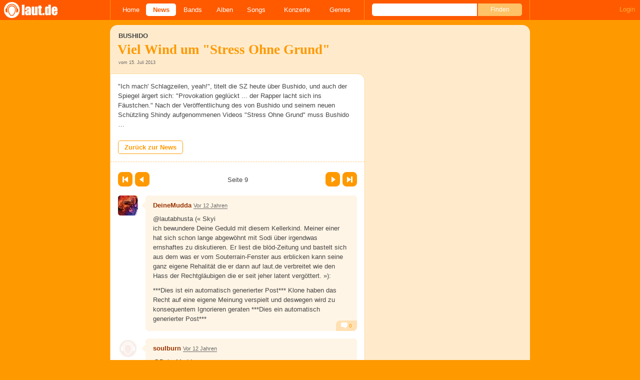

--- FILE ---
content_type: text/html; charset=UTF-8
request_url: https://laut.de/News/Bushido-Viel-Wind-um-Stress-Ohne-Grund-15-07-2013-9676/Kommentare/Seite-9
body_size: 22555
content:
<!DOCTYPE html>
<html lang="de" class="mobile">
	<head>
		<title>Kommentare zu "Bushido: Viel Wind um "Stress Ohne Grund"" – laut.de</title>

		<meta name="viewport" content="width=device-width,initial-scale=1,maximum-scale=1.0">

		<meta http-equiv="content-type"	content="text/html;charset=utf-8" />
		<meta http-equiv="content-language" content="de" />

		

		<meta property="fb:pages" content="98502629459" />
		<meta property="fb:app_id" content="186147297291" />

		
		<meta property="og:title" content="Kommentare zu &quot;Bushido: Viel Wind um &quot;Stress Ohne Grund&quot;&quot; – laut.de" />

		<meta property="og:type" content="article" />
		<meta property="og:url" content="https://laut.de/news/bushido-viel-wind-um-stress-ohne-grund-15-07-2013-9676/kommentare/seite-9" />
		<meta name="googlebot" content="NOODP">

		<meta property="og:image" content="https://laut.de/img/laut.de-meta-logo.png" />
		
		<meta property="og:site_name" content="laut.de" />
		<meta property="og:locale" content="de_DE" />

		<link rel="apple-touch-icon" sizes="144x144" href="/img/apple-touch-icon-144x144.png" />
		<link rel="apple-touch-icon" sizes="120x120" href="/img/apple-touch-icon-120x120.png" />
		<link rel="apple-touch-icon" sizes="114x114" href="/img/apple-touch-icon-114x114.png" />
		<link rel="apple-touch-icon" sizes="72x72" href="/img/apple-touch-icon-72x72.png" />
		<link rel="apple-touch-icon" href="/img/apple-touch-icon.png" />
		<link rel="shortcut icon" href="/favicon.ico" type="image/x-icon" />

		<link rel="canonical" href="https://laut.de/news/bushido-viel-wind-um-stress-ohne-grund-15-07-2013-9676" />
		<link rel="prev" href="https://laut.de/News/Bushido-viel-wind-um-stress-ohne-grund-15-07-2013-9676/Kommentare/Seite-8">
		<link rel="next" href="https://laut.de/News/Bushido-viel-wind-um-stress-ohne-grund-15-07-2013-9676/Kommentare/Seite-10">
		

		<link rel="alternate" type="application/rss+xml" title="laut.de-News" href="https://laut.de/_feeds/news/rss" />
		<link rel="alternate" type="application/rss+xml" title="laut.de-Alben" href="https://laut.de/_feeds/alben/rss" />
		<link rel="alternate" type="application/atom+xml" title="laut.de-News ATOM Feed" href="https://laut.de/_feeds/news/atom1.0" />
		<link rel="alternate" type="application/atom+xml" title="laut.de-Alben ATOM Feed" href="https://laut.de/_feeds/alben/atom1.0" />

		<link rel="stylesheet" type="text/css" href="/assets/css/laut.css?27412420" />

		<script src="/assets/js/~vendors~head~tail.js?c6a66522"></script>
		<script src="/assets/js/~vendors~head.js?1cd8a492"></script>
		<script src="/assets/js/head.js?f2429b89"></script>

		<script type="text/javascript">
	window.__laut = window.__laut || {};
	window.__laut.qmn = {"exclude":["\/\\\/_\\\/(datenschutz|impressum|jobs|agb)\\\/?(?:\\?.*)?\/i"]};

	var _paq = window._paq = window._paq || [];
	_paq.push(['trackPageView']);
	_paq.push(['enableLinkTracking']);
</script>

<script class="cmplazyload" type="text/plain" data-cmp-vendor="c73092">
	(function() {
		var u="/_module/stats/mtm";
		_paq.push(['setTrackerUrl', u]);
		_paq.push(['rememberConsentGiven']);
		_paq.push(['setConsentGiven']);
		_paq.push(['setSiteId', '1']);

		var d=document, g=d.createElement('script'), s=d.getElementsByTagName('script')[0];
		g.async=true; g.src=u; s.parentNode.insertBefore(g,s);
	})();
</script>

<script data-cmp-vendor="s1541" class="cmplazyload" data-cmp-src="https://cdn.qualitymedianetwork.de/delivery/laut.de.js" async></script>

<script type="text/plain" class="cmplazyload" data-cmp-vendor="s26">
	(function(i,s,o,g,r,a,m){i['GoogleAnalyticsObject']=r;i[r]=i[r]||function(){
	(i[r].q=i[r].q||[]).push(arguments)},i[r].l=1*new Date();a=s.createElement(o),
	m=s.getElementsByTagName(o)[0];a.async=1;a.src=g;m.parentNode.insertBefore(a,m)
	})(window,document,'script','https://www.googletagmanager.com/gtag/js?id=G-Y64Z8S5MQK','ga');

	window.dataLayer = window.dataLayer || [];
	window.dataLayer.push( {"pageAttributes":{"someArtistOnTour":false}} );
	function gtag(){dataLayer.push(arguments);}
	gtag('js', new Date());
	gtag('config', 'G-Y64Z8S5MQK');

	window.ga = gtag;
</script>

<!-- consentmanager -->
<script type="text/javascript" data-cmp-ab="1" src=https://cdn.consentmanager.net/delivery/autoblocking/1cc25f9ec1e53.js data-cmp-host="d.delivery.consentmanager.net" data-cmp-cdn="cdn.consentmanager.net" data-cmp-codesrc="0"></script>


	</head>
	<body class="vor thread">
		<header>
			<a class="logo" href="/" title="zur laut.de-Homepage"><strong>laut.de (Homepage)</strong></a>
			<nav>
				<ul>
					<li class="home"><a href="/" title="zur laut.de-Homepage">Home</a></li>
					<li class="vor"><a href="/News" title="Nachrichten, Hypes, Tratsch, ... ">News</a></li>
					<li class="wort"><a href="/Artists" title="Interpreten-Porträts, Interviews, Fotos ...">Bands</a></li>
					<li class="stark"><a href="/Alben" title="Rezensionen, Diskussionen, CD-Preisvergleich ...">Alben</a></li>
					<li class="song"><a href="/Songs" title="Musik-Videos, Single-Charts, MP3-Downloads ...">Songs</a></li>
					<li class="hals"><a href="/Konzerte" title="Tourdaten, Festivals, Tickets ... ">Konzerte</a></li>
					<li class="werk"><a href="/Genres" title="Genre-Guide / Poplexikon">Genres</a></li>
				</ul>
				<form class="site-search" action="/Suche" method="get">
					<fieldset>
						<input class="text" type="text" autocomplete="off" name="q" value="" />
						<input type="submit" class="submit" value="Finden" />
					</fieldset>
				</form>
			</nav>
			<script id="ajax_module_696d15f6c56f6" type="text/javascript">
jQuery( function ( $ ) {
	var div, parent;
	parent = $( 'script#ajax_module_696d15f6c56f6' ).parent();
	div = $( '<div><div style="height:50%;position:relative;width:50%;"><div class="ajax-loading"></div></div></div>' );
	parent.append( div.css( {
		height: parent.height(),
		position: 'relative'
	} ) );
	$.ajax( {
		method: 'GET',
		url: '/_module/userstatus',
		success: function ( response ) {
			$( '#ajax_module_696d15f6c56f6' ).before( response );
			div.remove();
		}
	});
});
</script>
		</header>

		
		<div class="page-centered">
			<div class="page-main cf">

				<div class="column column-left cf">
					<div id="subnavigation" class="cf single">
	<div class="cell left">
		<h1>
<span class="sub">Bushido<span class="blind">: </span></span>			Viel Wind um "Stress Ohne Grund"		</h1>
<span class="info">vom 15. Juli 2013</span>			</div>
</div>

					<div class="content">
						<section class="module-comment">
	<div class="teaser">
	<article class="cf"><p class="first last">"Ich mach' Schlagzeilen, yeah!", titelt die SZ heute über Bushido, und auch der Spiegel ärgert sich: "Provokation geglückt ... der Rapper lacht sich ins Fäustchen." Nach der Veröffentlichung des von Bushido und seinem neuen Schützling Shindy aufgenommenen Videos "Stress Ohne Grund" muss Bushido …</p></article>
<a href="/News/Bushido-Viel-Wind-um-Stress-Ohne-Grund-15-07-2013-9676" title="Zurück zu: Bushido: Viel Wind um &quot;Stress Ohne Grund&quot;">Zurück zur News</a>
	</div>

	
	
	<div class="pagination">
	<div class="cell prev">
		<a class="first" href="/News/Bushido-viel-wind-um-stress-ohne-grund-15-07-2013-9676/Kommentare">Erste Seite</a><a class="prev" href="/News/Bushido-viel-wind-um-stress-ohne-grund-15-07-2013-9676/Kommentare/Seite-8" rel="prev">Zurück</a>
	</div>
	<div class="cell current">
		Seite 9<span class="total_pages"> von 10</span>
	</div>
	<div class="cell next">
		<a class="next" href="/News/Bushido-viel-wind-um-stress-ohne-grund-15-07-2013-9676/Kommentare/Seite-10" rel="next">Vor</a><a class="last" href="/News/Bushido-viel-wind-um-stress-ohne-grund-15-07-2013-9676/Kommentare/Seite-10">Letzte Seite</a>
	</div>
</div>

	<ul>
	<li class="comment cf" data-comment-id="2474883" data-user-id="24969" data-created-at="2013-07-24 12:34:20">
		<div class="minime">
			<div>
				<a rel="nofollow" title="zum Profil von DeineMudda" href="/User/DeineMudda-24969" style="background-image:url(/bilder/__40,40/benutzer/avatare/24/96/9.jpg)"></a>
				<div class="triangle"></div>
			</div>
		</div>
		<div class="body">
			<div class="content rounded-bottom">
				<a class="bar user-profile" href="/User/DeineMudda-24969" title="zum Profil von DeineMudda">DeineMudda</a> <a class="created_at" href="/News/Bushido-Viel-Wind-um-Stress-Ohne-Grund-15-07-2013-9676/Kommentare/Seite-9#comment2474883">Vor 12 Jahren</a>
				<p class=" first">@lautabhusta (« Skyi<br>ich bewundere Deine Geduld mit diesem Kellerkind. Meiner einer hat sich schon lange abgewöhnt mit Sodi über irgendwas ernshaftes zu diskutieren. Er liest die blöd-Zeitung und bastelt sich aus dem was er vom Souterrain-Fenster aus erblicken kann seine ganz eigene Rehalität die er dann auf laut.de verbreitet wie den Hass der Rechtgläubigen die er seit jeher latent vergöttert. »):</p><p class=" last">***Dies ist ein automatisch generierter Post*** Klone haben das Recht auf eine eigene Meinung verspielt und deswegen wird zu konsequentem Ignorieren geraten ***Dies ein automatisch generierter Post***</p>
				<ul class="options">
					<li class="first"><a rel="nofollow" class="alert" href="">Alarm</a></li>
					<li class="hide"><a class="remove" rel="nofollow" href="">Löschen</a></li>
					<li><a class="reply" href="javascript:void(0);" rel="nofollow">Antworten</a></li>
					<li class="last"><a class="reply" href="javascript:void(0);" rel="nofollow"><div class="bubble"></div> 0</a></li>
				</ul>
			</div>
			<div class="response-container">
				<ul class="responses">
				</ul>
				<div class="new-response add-comment">
					<div class="minime microme">
						<div>
							<img alt="Benutzerbild" src="/bilder/__30,30/benutzer/default_profilepic_54.jpg" />
							<div class="triangle"></div>
						</div>
					</div>
					<form action="/_module/comment/add" method="post">
						<div>
							<textarea name="text"></textarea>
							<input type="hidden" name="parent" value="comment:2474883" />
							<a class="submit">Speichern</a>
						</div>
					</form>
				</div>
			</div>		</div>
	</li>
	<li class="comment cf" data-comment-id="2474887" data-user-id="47818" data-created-at="2013-07-24 12:51:05">
		<div class="minime">
			<div>
				<a rel="nofollow" title="zum Profil von souIburn" href="/User/souIburn-47818" style="background-image:url(/bilder/__40,40/benutzer/default_profilepic_54.jpg)"></a>
				<div class="triangle"></div>
			</div>
		</div>
		<div class="body">
			<div class="content rounded-bottom">
				<a class="bar user-profile" href="/User/souIburn-47818" title="zum Profil von souIburn">souIburn</a> <a class="created_at" href="/News/Bushido-Viel-Wind-um-Stress-Ohne-Grund-15-07-2013-9676/Kommentare/Seite-9#comment2474887">Vor 12 Jahren</a>
				<p class="first last">@DeineMudda<br>Gib dir keine Mühe, ich habe längst erkannt, dass Du nur vorgibst automatisch verfasste Posts zu posten. Ich erkenne Klone, egal wie gut sie sein mögen - und glaub mir - diese sind nicht gut und die anderen auch nicht. Im Fachbereich Internet-Klon-Outing habe ich vom Prof ein Sternchen bekommen (via Post), mir macht da keiner was vor. laut.de ist halt fest in der Hand derjenigen die im wahren leben ebensowenig vorzuweisen haben wie ich und Du. Also bitte, was soll das? Steh zu Deinen Posts, wieso vorgeben sie wären automatisch generiert?</p>
				<ul class="options">
					<li class="first"><a rel="nofollow" class="alert" href="">Alarm</a></li>
					<li class="hide"><a class="remove" rel="nofollow" href="">Löschen</a></li>
					<li><a class="reply" href="javascript:void(0);" rel="nofollow">Antworten</a></li>
					<li class="last"><a class="reply" href="javascript:void(0);" rel="nofollow"><div class="bubble"></div> 0</a></li>
				</ul>
			</div>
			<div class="response-container">
				<ul class="responses">
				</ul>
				<div class="new-response add-comment">
					<div class="minime microme">
						<div>
							<img alt="Benutzerbild" src="/bilder/__30,30/benutzer/default_profilepic_54.jpg" />
							<div class="triangle"></div>
						</div>
					</div>
					<form action="/_module/comment/add" method="post">
						<div>
							<textarea name="text"></textarea>
							<input type="hidden" name="parent" value="comment:2474887" />
							<a class="submit">Speichern</a>
						</div>
					</form>
				</div>
			</div>		</div>
	</li>
	<li class="comment cf" data-comment-id="2474938" data-user-id="31401" data-created-at="2013-07-24 17:44:34">
		<div class="minime">
			<div>
				<a rel="nofollow" title="zum Profil von MannBeißtHund" href="/User/MannBeisstHund-31401" style="background-image:url(/bilder/__40,40/benutzer/avatare/31/40/1.jpg)"></a>
				<div class="triangle"></div>
			</div>
		</div>
		<div class="body">
			<div class="content rounded-bottom">
				<a class="bar user-profile" href="/User/MannBeisstHund-31401" title="zum Profil von MannBeißtHund">MannBeißtHund</a> <a class="created_at" href="/News/Bushido-Viel-Wind-um-Stress-Ohne-Grund-15-07-2013-9676/Kommentare/Seite-9#comment2474938">Vor 12 Jahren</a>
				<p class=" first">@Cyclonos (« @MBH (« Ich habe den Verdacht dass Cyclonos die FDP/CDU/NPD wählt. »):</p><p>Zumindest bei ersteren beiden wäre ich noch geneigt ein Kreuz zu machen.</p><p>Wobei die wirklich überhandnehmende Leiharbeitsbranche damals von der SPD von der Kette gelassen wurde. Leider hat die SPD heute nichts mehr auf der Pfanne ausser gegen alles zu sein was sie früher gemacht haben. »):</p><p class=" last">Gerhard Schröder hat als Bundeskanzler die SPD in eine asoziale Ausbeuter-Partei transformiert. Also in das was die FDP/CDU schon seit Jahrzehnten sind. Daher macht dein Kommentar wenig Sinn.<br><a href="https://www.youtube.com/watch?v=GMae01upExg" title="https://www.youtube.com/watch?v=GMae01upExg" target="_blank" rel="nofollow">https://www.youtube.com/watch?v=GMae01upExg</a></p>
				<ul class="options">
					<li class="first"><a rel="nofollow" class="alert" href="">Alarm</a></li>
					<li class="hide"><a class="remove" rel="nofollow" href="">Löschen</a></li>
					<li><a class="reply" href="javascript:void(0);" rel="nofollow">Antworten</a></li>
					<li class="last"><a class="reply" href="javascript:void(0);" rel="nofollow"><div class="bubble"></div> 0</a></li>
				</ul>
			</div>
			<div class="response-container">
				<ul class="responses">
				</ul>
				<div class="new-response add-comment">
					<div class="minime microme">
						<div>
							<img alt="Benutzerbild" src="/bilder/__30,30/benutzer/default_profilepic_54.jpg" />
							<div class="triangle"></div>
						</div>
					</div>
					<form action="/_module/comment/add" method="post">
						<div>
							<textarea name="text"></textarea>
							<input type="hidden" name="parent" value="comment:2474938" />
							<a class="submit">Speichern</a>
						</div>
					</form>
				</div>
			</div>		</div>
	</li>
	<li class="comment cf" data-comment-id="2475016" data-user-id="14989" data-created-at="2013-07-25 16:52:08">
		<div class="minime">
			<div>
				<a rel="nofollow" title="zum Profil von Sodhahn" href="/User/Sodhahn-14989" style="background-image:url(/bilder/__40,40/benutzer/avatare/14/98/9.jpg)"></a>
				<div class="triangle"></div>
			</div>
		</div>
		<div class="body">
			<div class="content rounded-bottom">
				<a class="bar user-profile" href="/User/Sodhahn-14989" title="zum Profil von Sodhahn">Sodhahn</a> <a class="created_at" href="/News/Bushido-Viel-Wind-um-Stress-Ohne-Grund-15-07-2013-9676/Kommentare/Seite-9#comment2475016">Vor 12 Jahren</a>
				<p class=" first">@Skywise (« <br>aber an meiner Meinung, daß Hamburg einer von 15.000 Flecken mit individuellen Problemen in Deutschland ist, von deren Einzelschicksalen man nicht auf das Gesamtbild schließen kann, wird das wohl nichts ändern. »):</p><p class=" last">ganz falsch, das ist kein "individuelles problem" sondern die folge von sozialem kahlschlag und einem leergefegten arbeitsmarkt in dem viele einfach auf der strecke bleiben. wirste in allen städten und landstrichen in deutschland so vorfinden...zum thema mindestlohn...dein blick auf die dinge ist die eines bwlers oder eben eines politkers. ich gucke da eher auf das einzelschicksal, und eben dies schert sich verdammt wenig um auswirkungen auf den wirtschaftskreislauf als solchen...</p>
				<ul class="options">
					<li class="first"><a rel="nofollow" class="alert" href="">Alarm</a></li>
					<li class="hide"><a class="remove" rel="nofollow" href="">Löschen</a></li>
					<li><a class="reply" href="javascript:void(0);" rel="nofollow">Antworten</a></li>
					<li class="last"><a class="reply" href="javascript:void(0);" rel="nofollow"><div class="bubble"></div> 0</a></li>
				</ul>
			</div>
			<div class="response-container">
				<ul class="responses">
				</ul>
				<div class="new-response add-comment">
					<div class="minime microme">
						<div>
							<img alt="Benutzerbild" src="/bilder/__30,30/benutzer/default_profilepic_54.jpg" />
							<div class="triangle"></div>
						</div>
					</div>
					<form action="/_module/comment/add" method="post">
						<div>
							<textarea name="text"></textarea>
							<input type="hidden" name="parent" value="comment:2475016" />
							<a class="submit">Speichern</a>
						</div>
					</form>
				</div>
			</div>		</div>
	</li>
	<li class="comment cf" data-comment-id="2475026" data-user-id="23125" data-created-at="2013-07-25 18:54:57">
		<div class="minime">
			<div>
				<a rel="nofollow" title="zum Profil von Skywise" href="/User/Skywise-23125" style="background-image:url(/bilder/__40,40/benutzer/avatare/23/12/5.jpg)"></a>
				<div class="triangle"></div>
			</div>
		</div>
		<div class="body">
			<div class="content rounded-bottom">
				<a class="bar user-profile" href="/User/Skywise-23125" title="zum Profil von Skywise">Skywise</a> <a class="created_at" href="/News/Bushido-Viel-Wind-um-Stress-Ohne-Grund-15-07-2013-9676/Kommentare/Seite-9#comment2475026">Vor 12 Jahren</a>
				<p class=" first">@Sodhahn (« ganz falsch, das ist kein "individuelles problem" sondern die folge von sozialem kahlschlag und einem leergefegten arbeitsmarkt in dem viele einfach auf der strecke bleiben. wirste in allen städten und landstrichen in deutschland so vorfinden...zum thema mindestlohn...dein blick auf die dinge ist die eines bwlers oder eben eines politkers. ich gucke da eher auf das einzelschicksal, und eben dies schert sich verdammt wenig um auswirkungen auf den wirtschaftskreislauf als solchen... »):</p><p class=" last">Wenn Du 'ne Katze wärst, wäre ich gerade Zeuge, wie Du Dir selbst in den Schwanz beißt.<br>Auf der einen Seite sprichst Du davon, daß die Situation auf dem Arbeitsmarkt die Folge von sozialem Kahlschlag und einem leergefegten Arbeitsmarkt sei. Wenn ich Dich darauf aufmerksam mache, daß der Mindestlohn eine solche Maßnahme ist, die erst mal zu einem sozialen Kahlschlag führt und den Arbeitsmarkt noch zusätzlich belastet, weil nämlich erst mal geschlossen zig bis hundert Gesichter mehr auf dem Arbeitsmarkt auftauchen, betonst Du, daß Dir diese Auswirkungen egal seien und bei Dir das Individuum im Zentrum des Interesses stünde. Du willst also den "sozialen Kahlschlag" vorantreiben, um die Leute zu unterstützen, die Opfer des "sozialen Kahlschlags" geworden sind. Das ist ungefähr so, als ob Du ein Wohnsilo in die Luft sprengst, um dem einzelnen eine größere Räumlichkeit zum Wohnen anbieten zu können.<br> <br>Hamburg hat ein individuelles Problem, ebenso wie Lübeck, Lörrach, Würzburg, Dresden oder Oberhausen. Jedes Problem hat meistens eine individuelle Geschichte und muß häufig auch individuell gelöst werden. Wiesbaden hat ganz andere Möglichkeiten als Bremen und Berlin andere Strukturen als Hanau. Wenn man alle Probleme über einen Kamm schert, kann es sehr schnell passieren, daß die gefundenen Lösungen nicht auf alle Situationen passen. Nach dem Bund als Retter zu rufen, ist nur dann sinnvoll, wenn man eine Stelle auf seiner Ebene erkennen kann, an der es hakt und bei der ein Eingreifen des Bundes eine Verbesserung bringen kann. Wenn VW mal Probleme bekommen sollte, braucht man nicht nach dem Bund zu rufen, daß er einschreiten soll, weil das Thema die meisten anderen Kommunen und Länder erst mal überhaupt nicht interessiert, und eine gefundene Lösung sich auf deren Bemühungen vielleicht sogar negativ auswirkt.<br>Das sage ich nicht als BWLer oder Politiker, sondern vor allem als jemand, der in der Sesamstraße auch mal aufgepaßt hat, als die "Was-passiert-dann-Maschine" erklärt wurde.<br>Gruß<br>Skywise</p>
				<ul class="options">
					<li class="first"><a rel="nofollow" class="alert" href="">Alarm</a></li>
					<li class="hide"><a class="remove" rel="nofollow" href="">Löschen</a></li>
					<li><a class="reply" href="javascript:void(0);" rel="nofollow">Antworten</a></li>
					<li class="last"><a class="reply" href="javascript:void(0);" rel="nofollow"><div class="bubble"></div> 0</a></li>
				</ul>
			</div>
			<div class="response-container">
				<ul class="responses">
				</ul>
				<div class="new-response add-comment">
					<div class="minime microme">
						<div>
							<img alt="Benutzerbild" src="/bilder/__30,30/benutzer/default_profilepic_54.jpg" />
							<div class="triangle"></div>
						</div>
					</div>
					<form action="/_module/comment/add" method="post">
						<div>
							<textarea name="text"></textarea>
							<input type="hidden" name="parent" value="comment:2475026" />
							<a class="submit">Speichern</a>
						</div>
					</form>
				</div>
			</div>		</div>
	</li>
	<li class="comment cf" data-comment-id="2475030" data-user-id="29376" data-created-at="2013-07-25 19:36:21">
		<div class="minime">
			<div>
				<a rel="nofollow" title="zum Profil von JaDeVin" href="/User/JaDeVin-29376" style="background-image:url(/bilder/__40,40/benutzer/avatare/29/37/6.jpg)"></a>
				<div class="triangle"></div>
			</div>
		</div>
		<div class="body">
			<div class="content rounded-bottom">
				<a class="bar user-profile" href="/User/JaDeVin-29376" title="zum Profil von JaDeVin">JaDeVin</a> <a class="created_at" href="/News/Bushido-Viel-Wind-um-Stress-Ohne-Grund-15-07-2013-9676/Kommentare/Seite-9#comment2475030">Vor 12 Jahren</a>
				<p class="first last">Skywise bist du im echten Leben irgendwas mit Beamter? Interessiert mich nur.<br>Übrigens einen Mindestlohn muss es nicht geben - siehe Schweiz. Da kann jeder in einem Beruf vernüftig davon leben (6000 Franken für Busfahrer) - tja, was bekommt nochmal ein deutscher? Wichtig ist, dass die Leute vernünftig konsumieren und die Politik die Rahmenbedinungen schafft, dass jeder auch mit normaler Ausbildung ein guten Lohn bekommt. Weil die wirklich operative Arbeit in jedem Unternehmen machen eben die Leute unten, umso höher nur noch Meeting und Gequatsche. Ich will auch von einem gut gelaunten, zufriedenen Busfahrer zu Arbeit gebracht werden. Arbeit ist schon stressig genug und dieser Neidhammelei in Deutschland ist wirklich nur zum kotzen.</p>
				<ul class="options">
					<li class="first"><a rel="nofollow" class="alert" href="">Alarm</a></li>
					<li class="hide"><a class="remove" rel="nofollow" href="">Löschen</a></li>
					<li><a class="reply" href="javascript:void(0);" rel="nofollow">Antworten</a></li>
					<li class="last"><a class="reply" href="javascript:void(0);" rel="nofollow"><div class="bubble"></div> 0</a></li>
				</ul>
			</div>
			<div class="response-container">
				<ul class="responses">
				</ul>
				<div class="new-response add-comment">
					<div class="minime microme">
						<div>
							<img alt="Benutzerbild" src="/bilder/__30,30/benutzer/default_profilepic_54.jpg" />
							<div class="triangle"></div>
						</div>
					</div>
					<form action="/_module/comment/add" method="post">
						<div>
							<textarea name="text"></textarea>
							<input type="hidden" name="parent" value="comment:2475030" />
							<a class="submit">Speichern</a>
						</div>
					</form>
				</div>
			</div>		</div>
	</li>
	<li class="comment cf" data-comment-id="2475036" data-user-id="23125" data-created-at="2013-07-25 21:29:42">
		<div class="minime">
			<div>
				<a rel="nofollow" title="zum Profil von Skywise" href="/User/Skywise-23125" style="background-image:url(/bilder/__40,40/benutzer/avatare/23/12/5.jpg)"></a>
				<div class="triangle"></div>
			</div>
		</div>
		<div class="body">
			<div class="content rounded-bottom">
				<a class="bar user-profile" href="/User/Skywise-23125" title="zum Profil von Skywise">Skywise</a> <a class="created_at" href="/News/Bushido-Viel-Wind-um-Stress-Ohne-Grund-15-07-2013-9676/Kommentare/Seite-9#comment2475036">Vor 12 Jahren</a>
				<p class=" first">@JaDeVin (« Skywise bist du im echten Leben irgendwas mit Beamter? Interessiert mich nur. »):</p><p>Nicht Beamter, nein. "Verwaltungsangestellter" trifft's da wohl eher, auch wenn das ebenfalls nicht 100%ig sauber ist.</p><p>Zitat (« Übrigens einen Mindestlohn muss es nicht geben - siehe Schweiz. Da kann jeder in einem Beruf vernüftig davon leben (6000 Franken für Busfahrer) - tja, was bekommt nochmal ein deutscher? Wichtig ist, dass die Leute vernünftig konsumieren und die Politik die Rahmenbedinungen schafft, dass jeder auch mit normaler Ausbildung ein guten Lohn bekommt. Weil die wirklich operative Arbeit in jedem Unternehmen machen eben die Leute unten, umso höher nur noch Meeting und Gequatsche. Ich will auch von einem gut gelaunten, zufriedenen Busfahrer zu Arbeit gebracht werden. Arbeit ist schon stressig genug und dieser Neidhammelei in Deutschland ist wirklich nur zum kotzen. »):</p><p class=" last">Stimmt ja alles. Aber dazu muß auch das Umfeld passen, und das ist in Deutschland leider nicht so klar umrissen wie in der Schweiz. Hat auch seine Vorteile, auch in Sachen Arbeitsmarkt. Ich glaube, die jeweiligen Schwerpunkte auf den Märkten wären unter umgekehrten Voraussetzungen nicht möglich.<br>Gruß<br>Skywise</p>
				<ul class="options">
					<li class="first"><a rel="nofollow" class="alert" href="">Alarm</a></li>
					<li class="hide"><a class="remove" rel="nofollow" href="">Löschen</a></li>
					<li><a class="reply" href="javascript:void(0);" rel="nofollow">Antworten</a></li>
					<li class="last"><a class="reply" href="javascript:void(0);" rel="nofollow"><div class="bubble"></div> 0</a></li>
				</ul>
			</div>
			<div class="response-container">
				<ul class="responses">
				</ul>
				<div class="new-response add-comment">
					<div class="minime microme">
						<div>
							<img alt="Benutzerbild" src="/bilder/__30,30/benutzer/default_profilepic_54.jpg" />
							<div class="triangle"></div>
						</div>
					</div>
					<form action="/_module/comment/add" method="post">
						<div>
							<textarea name="text"></textarea>
							<input type="hidden" name="parent" value="comment:2475036" />
							<a class="submit">Speichern</a>
						</div>
					</form>
				</div>
			</div>		</div>
	</li>
	<li class="comment cf" data-comment-id="2475141" data-user-id="14989" data-created-at="2013-07-26 16:49:53">
		<div class="minime">
			<div>
				<a rel="nofollow" title="zum Profil von Sodhahn" href="/User/Sodhahn-14989" style="background-image:url(/bilder/__40,40/benutzer/avatare/14/98/9.jpg)"></a>
				<div class="triangle"></div>
			</div>
		</div>
		<div class="body">
			<div class="content rounded-bottom">
				<a class="bar user-profile" href="/User/Sodhahn-14989" title="zum Profil von Sodhahn">Sodhahn</a> <a class="created_at" href="/News/Bushido-Viel-Wind-um-Stress-Ohne-Grund-15-07-2013-9676/Kommentare/Seite-9#comment2475141">Vor 12 Jahren</a>
				<p class=" first">@Skywise (« <br>Wenn Du 'ne Katze wärst, wäre ich gerade Zeuge, wie Du Dir selbst in den Schwanz beißt.<br>Auf der einen Seite sprichst Du davon, daß die Situation auf dem Arbeitsmarkt die Folge von sozialem Kahlschlag und einem leergefegten Arbeitsmarkt sei. Wenn ich Dich darauf aufmerksam mache, daß der Mindestlohn eine solche Maßnahme ist, die erst mal zu einem sozialen Kahlschlag führt und den Arbeitsmarkt noch zusätzlich belastet, weil nämlich erst mal geschlossen zig bis hundert Gesichter mehr auf dem Arbeitsmarkt auftauchen, betonst Du, daß Dir diese Auswirkungen egal seien und bei Dir das Individuum im Zentrum des Interesses stünde. Du willst also den "sozialen Kahlschlag" vorantreiben, um die Leute zu unterstützen, die Opfer des "sozialen Kahlschlags" geworden sind. Das ist ungefähr so, als ob Du ein Wohnsilo in die Luft sprengst, um dem einzelnen eine größere Räumlichkeit zum Wohnen anbieten zu können. »):</p><p class=" last">peilo, hör jetzt gut zu..."sozialer kahlschlag" bedeutet das projekten das geld gekürzt wird, jugentreffs schliessen, freizeitmöglichkeiten werden wegrationalisiert, beratungsstellen werden beschränkt usw etc das hat nix mit mindestlohn oder dem arbeitsmarkt zutun...keine ahnung wieso du zwei völlig verschiedene themen so durcheinandermischt? du hast leider keinen blick für die realität, und das so einer wie du auch noch in der verwaltung arbeitet, lässt mich dann doch schmunzeln. das du dann aber noch behauptest das die grundprobleme in großen städten anderer art sind, lässt mich dann nur noch mit dem kopf schütteln...junge, die probleme sind überall gleich...zuwenig geld, keine arbeit, keine perspektive und keine zukunft! was zum geier laberst du dann da von "individuellen" problemen? öffne mal deine augen...du wirkst extrem auf linie deiner konservativen wertebrüder gepolt...</p>
				<ul class="options">
					<li class="first"><a rel="nofollow" class="alert" href="">Alarm</a></li>
					<li class="hide"><a class="remove" rel="nofollow" href="">Löschen</a></li>
					<li><a class="reply" href="javascript:void(0);" rel="nofollow">Antworten</a></li>
					<li class="last"><a class="reply" href="javascript:void(0);" rel="nofollow"><div class="bubble"></div> 0</a></li>
				</ul>
			</div>
			<div class="response-container">
				<ul class="responses">
				</ul>
				<div class="new-response add-comment">
					<div class="minime microme">
						<div>
							<img alt="Benutzerbild" src="/bilder/__30,30/benutzer/default_profilepic_54.jpg" />
							<div class="triangle"></div>
						</div>
					</div>
					<form action="/_module/comment/add" method="post">
						<div>
							<textarea name="text"></textarea>
							<input type="hidden" name="parent" value="comment:2475141" />
							<a class="submit">Speichern</a>
						</div>
					</form>
				</div>
			</div>		</div>
	</li>
	<li class="comment cf" data-comment-id="2475151" data-user-id="23125" data-created-at="2013-07-26 18:02:18">
		<div class="minime">
			<div>
				<a rel="nofollow" title="zum Profil von Skywise" href="/User/Skywise-23125" style="background-image:url(/bilder/__40,40/benutzer/avatare/23/12/5.jpg)"></a>
				<div class="triangle"></div>
			</div>
		</div>
		<div class="body">
			<div class="content rounded-bottom">
				<a class="bar user-profile" href="/User/Skywise-23125" title="zum Profil von Skywise">Skywise</a> <a class="created_at" href="/News/Bushido-Viel-Wind-um-Stress-Ohne-Grund-15-07-2013-9676/Kommentare/Seite-9#comment2475151">Vor 12 Jahren</a>
				<p class=" first">@Sodhahn (« peilo, hör jetzt gut zu..."sozialer kahlschlag" bedeutet das projekten das geld gekürzt wird, jugentreffs schliessen, freizeitmöglichkeiten werden wegrationalisiert, beratungsstellen werden beschränkt usw etc das hat nix mit mindestlohn oder dem arbeitsmarkt zutun...keine ahnung wieso du zwei völlig verschiedene themen so durcheinandermischt? »):</p><p>Auf Deinen Vorschlag hin. Wenn Du mit diesen "Beispielen" kommst, mußt Du auch damit rechnen, daß ich Deine sonstigen Aussagen damit in Zusammenhang bringe.<br>Aber egal. <br> @Sodhahn (« du hast leider keinen blick für die realität, und das so einer wie du auch noch in der verwaltung arbeitet, lässt mich dann doch schmunzeln. »):</p><p>Keine Ahnung, warum Dich das zum Schmunzeln bringt. Wahrscheinlich, weil Du nicht den Hauch einer Ahnung hast, was "Verwaltung" bedeutet. Da findest Du vom Feuerwehrmann über die Kindergartenleitung und Schulsekretäre alles bis zum Lohnbuchhalter, Friedhofsgärtner und Volljuristen. Die haben nicht alle denselben Sinn für Realität. Und die sind auch bei weitem <br> @Sodhahn (« das du dann aber noch behauptest das die grundprobleme in großen städten anderer art sind, lässt mich dann nur noch mit dem kopf schütteln...junge, die probleme sind überall gleich...zuwenig geld, keine arbeit, keine perspektive und keine zukunft! was zum geier laberst du dann da von "individuellen" problemen? öffne mal deine augen...du wirkst extrem auf linie deiner konservativen wertebrüder gepolt... »):</p><p class=" last">Die Probleme sind in jeder einzelnen Gemeinde unterschiedlich. Keine Diskussion. Willst Du mir gerade allen Ernstes erzählen, in Fischbeck haben sie aktuell dieselben langfristigen Probleme wie in Hamburg? Das Land stand unter Wasser, der schützende Deich ist gebrochen, die Menschen dort sind zum Teil immer noch von der Umwelt abgeschnitten und sind just dabei, die Schäden zu beseitigen, die das Wasser an ihrem Hab und Gut bzw. ihrem Innenleben hinterlassen hat - die verschwenden garantiert bis weit ins nächste Jahr hinein keinen Gedanken an irgendwelche dichtgemachten Jugendtreffs.<br>În Mainz wurden im Verlauf des letzten Jahrzehnts zwei Jugendzentren geschlossen. Eines wurde in ein neues Gebäude verlagert, das andere nur vorübergehend dichtgemacht, weil sich dort eines schönen Tages Drogen fanden, was natürlich untersucht werden mußte. An den Freizeitmöglichkeiten hat sich auch relativ wenig geändert. Wenn man mal von einigen Idioten absieht, die sich gerade islamfeindlich äußern, gibt's relativ wenig Probleme aus dem braunen Sumpf, aber dafür hat's in Mainz im Augenblick deutlich zu wenig sozialen Wohnungsbau, die Lebenshaltungskosten sind enorm hoch wegen des Einzugsbereichs Frankfurt am Main, seit einigen baulichen Veränderungen am Frankfurter Flughafen ist der Fluglärm deutlich angestiegen, und die Verwaltung wird den Bau der Kinderhorte für die Einjährigen nicht rechtzeitig vollendet kriegen - das sind hier die Aufreger. So etwas wie in Hamburg, vor allen mit den aus Dir genannten Gründen, ist im Augenblick dort eher unwahrscheinlich. Gab mal andere Zeiten, aber derzeit ruht still der See, mal von vereinzelten unvermeidbaren Auseinandersetzungen in den üblichen verdächtigen Straßen abgesehen, klar. Von den Problemen in Fischbeck ist man in Mainz ungefähr Luftlinie weit weg, und genau dasselbe gilt für Hamburg.<br>Du schließt von der Situation, die Du mitbekommst, auf die ganze Bundesrepublik. Vielleicht auch deshalb, weil Du Dich mit Leuten aus der restlichen Bundesrepublik exakt über dieses Problem austauschst, denkbar. Aber nur, weil Du Dich nur mit einer Facette auseinandersetzt, heißt das noch lange nicht, daß es keine andere gäbe.<br>Gruß<br>Skywise</p>
				<ul class="options">
					<li class="first"><a rel="nofollow" class="alert" href="">Alarm</a></li>
					<li class="hide"><a class="remove" rel="nofollow" href="">Löschen</a></li>
					<li><a class="reply" href="javascript:void(0);" rel="nofollow">Antworten</a></li>
					<li class="last"><a class="reply" href="javascript:void(0);" rel="nofollow"><div class="bubble"></div> 0</a></li>
				</ul>
			</div>
			<div class="response-container">
				<ul class="responses">
				</ul>
				<div class="new-response add-comment">
					<div class="minime microme">
						<div>
							<img alt="Benutzerbild" src="/bilder/__30,30/benutzer/default_profilepic_54.jpg" />
							<div class="triangle"></div>
						</div>
					</div>
					<form action="/_module/comment/add" method="post">
						<div>
							<textarea name="text"></textarea>
							<input type="hidden" name="parent" value="comment:2475151" />
							<a class="submit">Speichern</a>
						</div>
					</form>
				</div>
			</div>		</div>
	</li>
	<li class="comment cf" data-comment-id="2475165" data-user-id="29376" data-created-at="2013-07-26 19:16:49">
		<div class="minime">
			<div>
				<a rel="nofollow" title="zum Profil von JaDeVin" href="/User/JaDeVin-29376" style="background-image:url(/bilder/__40,40/benutzer/avatare/29/37/6.jpg)"></a>
				<div class="triangle"></div>
			</div>
		</div>
		<div class="body">
			<div class="content rounded-bottom">
				<a class="bar user-profile" href="/User/JaDeVin-29376" title="zum Profil von JaDeVin">JaDeVin</a> <a class="created_at" href="/News/Bushido-Viel-Wind-um-Stress-Ohne-Grund-15-07-2013-9676/Kommentare/Seite-9#comment2475165">Vor 12 Jahren</a>
				<p class=" first">@Skywise («  ... der Programmier dieser Seite muss wirklich ein Kapser sein ...<br>Skywise »):</p><p class=" last">Du sprichst das Umfeld an und sagst, dass das Modell in Deutschland nicht umsetzbar ist. Warum? Das mag natürlich am Euro liegen, aber eigentlich liegt es daran, dass hier extrem Lohndumping betrieben wird. Irgendein Meinungsgremium (OECD?) war es kürzlich, dass Deutschland gerade was eine ausgewogenes Lohnniveau bei der eigenen Wirtschaftleistung angeht, einen der hinteresten Plätze der Wirtschaftsnationen belegt. Die Schere zwischen Arm und Reich - da sind wir in Europa auch spitze. Ich frage mich immer warum? Wir haben tolle Strukturen in Deutschland, aber hier wird seit dem Dicken (Kohlkopf) konsequent alles schleichend gegen die Wand gefahren. Anstatt Leuten genug für Lebensmittel zu bezahlen, fahren wir "Geiz ist geil" die nächste Billigschiene (EU-subventioniert) in gammeligen Supermärkten mit minderer Qualität. Das sind immer so Dinge, wo ich verzweifle. Deutschland ist nicht die Schweiz oder Österreich, aber auch nicht Amerika. Und gerade zu letzteren tendieren wir. Bald für viele zwei Arbeitsstellen zum Lohnerhalt, Lebensmittelqualtiät und Konsum äusserst fragwürdig, überall nur billig, damit auch die billig Abgespeisten noch so vespern können.</p>
				<ul class="options">
					<li class="first"><a rel="nofollow" class="alert" href="">Alarm</a></li>
					<li class="hide"><a class="remove" rel="nofollow" href="">Löschen</a></li>
					<li><a class="reply" href="javascript:void(0);" rel="nofollow">Antworten</a></li>
					<li class="last"><a class="reply" href="javascript:void(0);" rel="nofollow"><div class="bubble"></div> 0</a></li>
				</ul>
			</div>
			<div class="response-container">
				<ul class="responses">
				</ul>
				<div class="new-response add-comment">
					<div class="minime microme">
						<div>
							<img alt="Benutzerbild" src="/bilder/__30,30/benutzer/default_profilepic_54.jpg" />
							<div class="triangle"></div>
						</div>
					</div>
					<form action="/_module/comment/add" method="post">
						<div>
							<textarea name="text"></textarea>
							<input type="hidden" name="parent" value="comment:2475165" />
							<a class="submit">Speichern</a>
						</div>
					</form>
				</div>
			</div>		</div>
	</li>
	<li class="comment cf" data-comment-id="2475170" data-user-id="23125" data-created-at="2013-07-26 20:31:48">
		<div class="minime">
			<div>
				<a rel="nofollow" title="zum Profil von Skywise" href="/User/Skywise-23125" style="background-image:url(/bilder/__40,40/benutzer/avatare/23/12/5.jpg)"></a>
				<div class="triangle"></div>
			</div>
		</div>
		<div class="body">
			<div class="content rounded-bottom">
				<a class="bar user-profile" href="/User/Skywise-23125" title="zum Profil von Skywise">Skywise</a> <a class="created_at" href="/News/Bushido-Viel-Wind-um-Stress-Ohne-Grund-15-07-2013-9676/Kommentare/Seite-9#comment2475170">Vor 12 Jahren</a>
				<p class=" first">@JaDeVin (« Du sprichst das Umfeld an und sagst, dass das Modell in Deutschland nicht umsetzbar ist. Warum? Das mag natürlich am Euro liegen, aber eigentlich liegt es daran, dass hier extrem Lohndumping betrieben wird. Irgendein Meinungsgremium (OECD?) war es kürzlich, dass Deutschland gerade was eine ausgewogenes Lohnniveau bei der eigenen Wirtschaftleistung angeht, einen der hinteresten Plätze der Wirtschaftsnationen belegt. Die Schere zwischen Arm und Reich - da sind wir in Europa auch spitze. Ich frage mich immer warum? Wir haben tolle Strukturen in Deutschland, aber hier wird seit dem Dicken (Kohlkopf) konsequent alles schleichend gegen die Wand gefahren. »):</p><p>Jepp. Schröder darfst Du bitte auch noch in einem Atemzug und laut nennen. Eine "neue Mitte" hab' ich ungefähr so dringend nötig gehabt wie einen zweiten Hintern.<br>Ähm, warum klappt das mit dem Umfeld nicht ... es wird sicher mehrere Gründe geben. Einer der wichtigsten Punkte ist aber der wirtschaftliche Schwerpunkt der einzelnen Länder. Die Schweizer betreiben vorrangig Finanzpolitik. Und fertigen unpraktisch dreieckige, aber lecker Schokolade, erfinden in ihrer Freizeit Hustenbonbons und führen Touristen durch Heidis Dörfli und die wichtigsten Standorte der Käseproduktion, aber vorrangig halt Finanzdienstleistungen. Die Schweizer haben es geschafft, daß die Ausländer ihr Geld in die Schweiz schicken, aber selbst draußen bleiben. Als anständige Leuts schicken sie auch das Geld wieder nach draußen, sie investieren im Ausland, nicht in der Schweiz, und verdienen noch an den Zinsen. Ohne abwertend klingen zu wollen: die Schweiz ist im Import-/Export-Bereich eigentlich nichts Anderes als ein großer finanzieller Durchlauferhitzer und braucht sich um die ausländischen Märkte oder Wechselkurse nicht dieselben Sorgen zu machen wie Deutschland. <br>Deutschland ist dagegen eher ein Dienstleister der Industrie, eine Kapazität im Forschungs- und Entwicklungssektor. Das Rückgrat der deutschen Industrie sind Innovation, das Schaffen von Know-How und dessen direkter oder indirekter Verkauf, sprich: Anbieten von Dienstleistungen durch Anwenden des Know-Hows bzw. Fortbildungen. Und weil das nicht reicht, um alle Leute zu beschäftigen, versucht man auch, neben der Entwicklung von Prototypen, also den Ergebnissen von FE, auf einem hohen Niveau Massenproduktion eines höherwertigen Gutes zu betreiben. Billich können ja die anderen Leute aus China oder so. Wenn Du aber für einen weltweiten Markt produzierst, mußt Du trotzdem versuchen, wettbewerbsfähig zu bleiben, und das ist, wenn Deine eigene Wirtschaft und Preisgestaltung von zweihundert anderen Märkten weltweit abhängig ist, ein bißchen komplizierter und führt dann zu genau der Entwicklung, die wir in Deutschland oder den USA sehen. Findet man reiche Partner, kann man mehr Geld verlangen und vielleicht einen satten Gewinn einstreichen, produziert man dagegen für die Länder, in denen die Menschen Hungers sterben, wird man dafür die Preise deutlich niedriger ansetzen und vielleicht gerade so null auf null rauskommen. Ablehnen kann man solche Aufträge auch nur schwer, denn - man will ja auch die Folgeaufträge haben, und wenn's der Wirtschaft dann dort vielleicht wieder besser geht ... abgesehen davon muß man dann auch nicht ständig die eigenen Mitarbeiter auf die Straße setzen und wieder neu einstellen, selbst wenn es mal etwas düsterer läuft - der nächste Auftrag von wohlhabenden Auftraggebern kommt bestimmt. Diese innrere Zerrissenheit der Märkte führt dazu, daß der Wert von "Geld" bei weitem nicht so durchdacht ist wie in anderen Ländern, in denen es diese extreme Abhängigkeit von anderen Märkten nicht gibt. <br> @JaDeVin (« Anstatt Leuten genug für Lebensmittel zu bezahlen, fahren wir "Geiz ist geil" die nächste Billigschiene (EU-subventioniert) in gammeligen Supermärkten mit minderer Qualität. Das sind immer so Dinge, wo ich verzweifle. Deutschland ist nicht die Schweiz oder Österreich, aber auch nicht Amerika. Und gerade zu letzteren tendieren wir. Bald für viele zwei Arbeitsstellen zum Lohnerhalt, Lebensmittelqualtiät und Konsum äusserst fragwürdig, überall nur billig, damit auch die billig Abgespeisten noch so vespern können. »):</p><p class=" last">Die "Geiz ist geil"-Mentalität scheint mittlerweile glücklicherweise auf dem Rückzug zu sein ... wurde auch langsam Zeit. Es findet derzeit in vielen Städten ein ziemlich drastisches Umdenken statt - der Fairtrade-Gedanke (d. i. "fairer" Handel, also Produkte, die nachweislich nicht aus ausbeuterischer Kinderarbeit oder von solchen Unternehmen stammen, die auf Arbeitssicherheit oder vernünftige Bezahlung einen großen Haufen setzen; Stichwort: Textilfabrik in Bangladesh) nimmt immer mehr Gestalt an und wird mittlerweile auch von vielen Kommunen gelebt, und damit einhergehend gibt es sehr viele, die sich plötzlich solche Fragen stellen wie "ist billig eigentlich auch günstig?" und stellen Untersuchungen über den Produktlebenszyklus an, um herauszufinden, ob das in der Anschaffung teurere Produkt nicht auf die komplette Lebenszeit betrachtet doch das günstigere Produkt ist, denn, um einen Vertreter zu zitieren, der unlängst mir gegenüber saß, "der umweltfreundlichste, sozialverträglichste und günstigste Artikel ist der, den Sie nicht beschaffen müssen, weil's der alte noch tut". Dieses Denken macht gerade an vielen Stellen in der Wirtschaft, im Handel und der öffentlichen Hand die Runde. Also - es tut sich schon was, und damit wird sicher auch bald die Frage kommen, ob man nicht auch in Deutschland mal ein paar Dinge in Sachen Produktion und Arbeitsbedingungen optimieren könnte, gerade dann, wenn der Produktionsstandort Deutschland wieder aus eigener Kraft an Bedeutung gewinnt, aber dazu braucht's den Druck aus Handel, Industrie und öffentlicher Hand, eventuell der Öffentlichkeit, nicht vonseiten der Politik. Und ich vermute, daß dieser Druck nicht mehr allzu lange auf sich warten läßt. Heißt nicht, daß es dieses Jahr noch was wird, aber langfristig ...<br>Zumal sich Deutschland auch langsam neu positionieren muß. China drängt immer mehr auf den Weltmarkt und wenn Deutschland es nicht schafft, sich abseits der Geiz-ist-geil-Mentalität mit Innovation, Überzeugung und in ökosozialer Hinsicht neu aufzustellen, kriegt es ein echtes Problem.<br>Ich glaube, ich bin ins Plaudern geraten <img alt=";)" src="/grafiken/smiles/wink.gif" /><br>Gruß<br>Skywise</p>
				<ul class="options">
					<li class="first"><a rel="nofollow" class="alert" href="">Alarm</a></li>
					<li class="hide"><a class="remove" rel="nofollow" href="">Löschen</a></li>
					<li><a class="reply" href="javascript:void(0);" rel="nofollow">Antworten</a></li>
					<li class="last"><a class="reply" href="javascript:void(0);" rel="nofollow"><div class="bubble"></div> 0</a></li>
				</ul>
			</div>
			<div class="response-container">
				<ul class="responses">
				</ul>
				<div class="new-response add-comment">
					<div class="minime microme">
						<div>
							<img alt="Benutzerbild" src="/bilder/__30,30/benutzer/default_profilepic_54.jpg" />
							<div class="triangle"></div>
						</div>
					</div>
					<form action="/_module/comment/add" method="post">
						<div>
							<textarea name="text"></textarea>
							<input type="hidden" name="parent" value="comment:2475170" />
							<a class="submit">Speichern</a>
						</div>
					</form>
				</div>
			</div>		</div>
	</li>
	<li class="comment cf" data-comment-id="2475194" data-user-id="14989" data-created-at="2013-07-27 09:53:27">
		<div class="minime">
			<div>
				<a rel="nofollow" title="zum Profil von Sodhahn" href="/User/Sodhahn-14989" style="background-image:url(/bilder/__40,40/benutzer/avatare/14/98/9.jpg)"></a>
				<div class="triangle"></div>
			</div>
		</div>
		<div class="body">
			<div class="content rounded-bottom">
				<a class="bar user-profile" href="/User/Sodhahn-14989" title="zum Profil von Sodhahn">Sodhahn</a> <a class="created_at" href="/News/Bushido-Viel-Wind-um-Stress-Ohne-Grund-15-07-2013-9676/Kommentare/Seite-9#comment2475194">Vor 12 Jahren</a>
				<p class="first last">@Skywise: sorry, aber mit dir kann man echt nur mitleid haben. du scheinst intellektuell auf dem niveau des lautusers zu verharren...ich spreche von jugenarbeitslosigkeit, prekären jobs mit mieser bezahlung und schliessung von sozialen einrichtungen, dann kommst du mit deinem strunzdoofen beispiel vom abgesoffenen ossi-kaff. zusammenhang? irgendein zusammenhang? dein problem und das problem deiner gesinnungsgenossen ist, das ihr es nicht verstehen wollt. ihr wacht erst auf wenn pro-nrw durch die straßen marschiert oder die wahabiten in deinem wohnviertel ne neue moschee eröffnen...pass auf das es dann nicht irgendwann zu spät ist</p>
				<ul class="options">
					<li class="first"><a rel="nofollow" class="alert" href="">Alarm</a></li>
					<li class="hide"><a class="remove" rel="nofollow" href="">Löschen</a></li>
					<li><a class="reply" href="javascript:void(0);" rel="nofollow">Antworten</a></li>
					<li class="last"><a class="reply" href="javascript:void(0);" rel="nofollow"><div class="bubble"></div> 0</a></li>
				</ul>
			</div>
			<div class="response-container">
				<ul class="responses">
				</ul>
				<div class="new-response add-comment">
					<div class="minime microme">
						<div>
							<img alt="Benutzerbild" src="/bilder/__30,30/benutzer/default_profilepic_54.jpg" />
							<div class="triangle"></div>
						</div>
					</div>
					<form action="/_module/comment/add" method="post">
						<div>
							<textarea name="text"></textarea>
							<input type="hidden" name="parent" value="comment:2475194" />
							<a class="submit">Speichern</a>
						</div>
					</form>
				</div>
			</div>		</div>
	</li>
	<li class="comment cf" data-comment-id="2475195" data-user-id="23125" data-created-at="2013-07-27 10:23:29">
		<div class="minime">
			<div>
				<a rel="nofollow" title="zum Profil von Skywise" href="/User/Skywise-23125" style="background-image:url(/bilder/__40,40/benutzer/avatare/23/12/5.jpg)"></a>
				<div class="triangle"></div>
			</div>
		</div>
		<div class="body">
			<div class="content rounded-bottom">
				<a class="bar user-profile" href="/User/Skywise-23125" title="zum Profil von Skywise">Skywise</a> <a class="created_at" href="/News/Bushido-Viel-Wind-um-Stress-Ohne-Grund-15-07-2013-9676/Kommentare/Seite-9#comment2475195">Vor 12 Jahren</a>
				<p class=" first">@Sodhahn (« @Skywise: sorry, aber mit dir kann man echt nur mitleid haben. du scheinst intellektuell auf dem niveau des lautusers zu verharren...ich spreche von jugenarbeitslosigkeit, prekären jobs mit mieser bezahlung und schliessung von sozialen einrichtungen, dann kommst du mit deinem strunzdoofen beispiel vom abgesoffenen ossi-kaff. zusammenhang? irgendein zusammenhang? dein problem und das problem deiner gesinnungsgenossen ist, das ihr es nicht verstehen wollt. ihr wacht erst auf wenn pro-nrw durch die straßen marschiert oder die wahabiten in deinem wohnviertel ne neue moschee eröffnen...pass auf das es dann nicht irgendwann zu spät ist »):</p><p class=" last">Du hast behauptet, Deine Themen seien in ganz Deutschland Thema. Ich habe Dir Beispiele aufgeführt, in denen das nicht so ist. So einfach.<br>Wahrscheinlich verschließe ich gerade schon wieder die Augen vor irgendeiner wichtigen Tatsache, die nur Dir geläufig ist oder ich habe nicht mitbekommen, wie das Gespräch wieder in eine völlig andere Richtung gelaufen ist, die mir eigentlich hätte bewußt sein sollen, keine Ahnung, aber was haben jetzt die PRO-NRW oder die Wahhabiten in ihrer lustigen Moschee meinem Wohnviertel mit Jugendarbeitslosigkeit oder der miesen Bezahlung von Jobs zu tun? Waren die auch bei den Hamburger Schlachten beteiligt?<br>Gruß<br>Skywise</p>
				<ul class="options">
					<li class="first"><a rel="nofollow" class="alert" href="">Alarm</a></li>
					<li class="hide"><a class="remove" rel="nofollow" href="">Löschen</a></li>
					<li><a class="reply" href="javascript:void(0);" rel="nofollow">Antworten</a></li>
					<li class="last"><a class="reply" href="javascript:void(0);" rel="nofollow"><div class="bubble"></div> 0</a></li>
				</ul>
			</div>
			<div class="response-container">
				<ul class="responses">
				</ul>
				<div class="new-response add-comment">
					<div class="minime microme">
						<div>
							<img alt="Benutzerbild" src="/bilder/__30,30/benutzer/default_profilepic_54.jpg" />
							<div class="triangle"></div>
						</div>
					</div>
					<form action="/_module/comment/add" method="post">
						<div>
							<textarea name="text"></textarea>
							<input type="hidden" name="parent" value="comment:2475195" />
							<a class="submit">Speichern</a>
						</div>
					</form>
				</div>
			</div>		</div>
	</li>
	<li class="comment cf" data-comment-id="2475229" data-user-id="14989" data-created-at="2013-07-28 10:16:40">
		<div class="minime">
			<div>
				<a rel="nofollow" title="zum Profil von Sodhahn" href="/User/Sodhahn-14989" style="background-image:url(/bilder/__40,40/benutzer/avatare/14/98/9.jpg)"></a>
				<div class="triangle"></div>
			</div>
		</div>
		<div class="body">
			<div class="content rounded-bottom">
				<a class="bar user-profile" href="/User/Sodhahn-14989" title="zum Profil von Sodhahn">Sodhahn</a> <a class="created_at" href="/News/Bushido-Viel-Wind-um-Stress-Ohne-Grund-15-07-2013-9676/Kommentare/Seite-9#comment2475229">Vor 12 Jahren</a>
				<p class=" first">@Skywise (« @Sodhahn (« @Skywise: sorry, aber mit dir kann man echt nur mitleid haben. du scheinst intellektuell auf dem niveau des lautusers zu verharren...ich spreche von jugenarbeitslosigkeit, prekären jobs mit mieser bezahlung und schliessung von sozialen einrichtungen, dann kommst du mit deinem strunzdoofen beispiel vom abgesoffenen ossi-kaff. zusammenhang? irgendein zusammenhang? dein problem und das problem deiner gesinnungsgenossen ist, das ihr es nicht verstehen wollt. ihr wacht erst auf wenn pro-nrw durch die straßen marschiert oder die wahabiten in deinem wohnviertel ne neue moschee eröffnen...pass auf das es dann nicht irgendwann zu spät ist »):</p><p>Du hast behauptet, Deine Themen seien in ganz Deutschland Thema. Ich habe Dir Beispiele aufgeführt, in denen das nicht so ist. So einfach.<br>Wahrscheinlich verschließe ich gerade schon wieder die Augen vor irgendeiner wichtigen Tatsache, die nur Dir geläufig ist oder ich habe nicht mitbekommen, wie das Gespräch wieder in eine völlig andere Richtung gelaufen ist, die mir eigentlich hätte bewußt sein sollen, keine Ahnung, aber was haben jetzt die PRO-NRW oder die Wahhabiten in ihrer lustigen Moschee meinem Wohnviertel mit Jugendarbeitslosigkeit oder der miesen Bezahlung von Jobs zu tun? Waren die auch bei den Hamburger Schlachten beteiligt?<br>Gruß<br>Skywise »):</p><p class=" last">hör gut zu, honknöckel...natürlich gibt es neben denen von mir genannten themen auch noch andere individuelle probleme. soetwas ist aber jedem halbwegs intelligenten menschen klar, das brauchst du hier in deinem wahn nicht als innovation zu verkaufen...das du den wink richtung extremer gruppierungen nicht verstehst, war klar...genau das ist ja das problem...solange leute wie du ihre weltfremde propaganda verbreiten und die bevölkerung damit nicht erreichen, solange suchen sich die einfache leute alternativen die ihnen mehr bieten als dein sinnloses geschwafel. mein tip an dich, lies und bilde dich. lass dich nicht zu sehr von deinen christlich demokratischen vorbildern leiten!</p>
				<ul class="options">
					<li class="first"><a rel="nofollow" class="alert" href="">Alarm</a></li>
					<li class="hide"><a class="remove" rel="nofollow" href="">Löschen</a></li>
					<li><a class="reply" href="javascript:void(0);" rel="nofollow">Antworten</a></li>
					<li class="last"><a class="reply" href="javascript:void(0);" rel="nofollow"><div class="bubble"></div> 0</a></li>
				</ul>
			</div>
			<div class="response-container">
				<ul class="responses">
				</ul>
				<div class="new-response add-comment">
					<div class="minime microme">
						<div>
							<img alt="Benutzerbild" src="/bilder/__30,30/benutzer/default_profilepic_54.jpg" />
							<div class="triangle"></div>
						</div>
					</div>
					<form action="/_module/comment/add" method="post">
						<div>
							<textarea name="text"></textarea>
							<input type="hidden" name="parent" value="comment:2475229" />
							<a class="submit">Speichern</a>
						</div>
					</form>
				</div>
			</div>		</div>
	</li>
	<li class="comment cf" data-comment-id="2475236" data-user-id="23125" data-created-at="2013-07-28 12:58:02">
		<div class="minime">
			<div>
				<a rel="nofollow" title="zum Profil von Skywise" href="/User/Skywise-23125" style="background-image:url(/bilder/__40,40/benutzer/avatare/23/12/5.jpg)"></a>
				<div class="triangle"></div>
			</div>
		</div>
		<div class="body">
			<div class="content rounded-bottom">
				<a class="bar user-profile" href="/User/Skywise-23125" title="zum Profil von Skywise">Skywise</a> <a class="created_at" href="/News/Bushido-Viel-Wind-um-Stress-Ohne-Grund-15-07-2013-9676/Kommentare/Seite-9#comment2475236">Vor 12 Jahren</a>
				<p class=" first">@Sodhahn (« hör gut zu, honknöckel...natürlich gibt es neben denen von mir genannten themen auch noch andere individuelle probleme. soetwas ist aber jedem halbwegs intelligenten menschen klar, das brauchst du hier in deinem wahn nicht als innovation zu verkaufen... »):</p><p>Ich darf Dich zitieren?<br>"junge, die probleme sind überall gleich...zuwenig geld, keine arbeit, keine perspektive und keine zukunft! was zum geier laberst du dann da von "individuellen" problemen? öffne mal deine augen..." (Sodhahn)<br> <br>Extreme Gruppierungen tauchen in Deinen Listen über Deutschlands Probleme nicht auf, daher dachte ich, sie würden kein Probleme darstellen, ebenso wenig wie Überalterung der Gesellschaft, Rentenpolitik, Staatsverschuldung, Wohnungsbau, Drogen, Steuerpolitik, Inflation, Bildungssystem, Umweltpolitik, Einwanderungspolitik, Terrorismus oder Kriminalität ...<br> @Sodhahn (« mein tip an dich, lies und bilde dich. lass dich nicht zu sehr von deinen christlich demokratischen vorbildern leiten! »):</p><p class=" last">Leck mich am Arsch mit Deinen Phantomen. Es gibt bei mir keine christlich-demokratischen Vorbilder. Hättest zur Abwechslung DU mal gelesen und würde Deine Bildung mal zur Abwechslung nicht aus Einbildung bestehen, würdest Du meinen Standpunkt zu Parteien im allgemeinen kennen. <br>Gruß<br>Skywise</p>
				<ul class="options">
					<li class="first"><a rel="nofollow" class="alert" href="">Alarm</a></li>
					<li class="hide"><a class="remove" rel="nofollow" href="">Löschen</a></li>
					<li><a class="reply" href="javascript:void(0);" rel="nofollow">Antworten</a></li>
					<li class="last"><a class="reply" href="javascript:void(0);" rel="nofollow"><div class="bubble"></div> 0</a></li>
				</ul>
			</div>
			<div class="response-container">
				<ul class="responses">
				</ul>
				<div class="new-response add-comment">
					<div class="minime microme">
						<div>
							<img alt="Benutzerbild" src="/bilder/__30,30/benutzer/default_profilepic_54.jpg" />
							<div class="triangle"></div>
						</div>
					</div>
					<form action="/_module/comment/add" method="post">
						<div>
							<textarea name="text"></textarea>
							<input type="hidden" name="parent" value="comment:2475236" />
							<a class="submit">Speichern</a>
						</div>
					</form>
				</div>
			</div>		</div>
	</li>
	<li class="comment cf" data-comment-id="2475237" data-user-id="14989" data-created-at="2013-07-28 13:48:17">
		<div class="minime">
			<div>
				<a rel="nofollow" title="zum Profil von Sodhahn" href="/User/Sodhahn-14989" style="background-image:url(/bilder/__40,40/benutzer/avatare/14/98/9.jpg)"></a>
				<div class="triangle"></div>
			</div>
		</div>
		<div class="body">
			<div class="content rounded-bottom">
				<a class="bar user-profile" href="/User/Sodhahn-14989" title="zum Profil von Sodhahn">Sodhahn</a> <a class="created_at" href="/News/Bushido-Viel-Wind-um-Stress-Ohne-Grund-15-07-2013-9676/Kommentare/Seite-9#comment2475237">Vor 12 Jahren</a>
				<p class=" first">@Skywise (« @Sodhahn (« hör gut zu, honknöckel...natürlich gibt es neben denen von mir genannten themen auch noch andere individuelle probleme. soetwas ist aber jedem halbwegs intelligenten menschen klar, das brauchst du hier in deinem wahn nicht als innovation zu verkaufen... »):</p><p>Ich darf Dich zitieren?<br>"junge, die probleme sind überall gleich...zuwenig geld, keine arbeit, keine perspektive und keine zukunft! was zum geier laberst du dann da von "individuellen" problemen? öffne mal deine augen..." (Sodhahn) »):</p><p class=" last">ja und? das sind nunmal die größten probleme landauf land ab, egal wie oft du hier rumnöckelst oder mir versuchst dir worte im mund umzudrehen. natürlich gibt es dazu auch immer noch andere eher lokale proble wie zb die flut oder attacken von maulwürfen. das hat niemand bestritten. ansonsten verstehst du wirlich alles falsch was man schreibt. wirklich alles. von daher würde ich vorschlagen wir beenden die diskussion an dieser stelle. man kann dir nicht die welt erklären. das müssen andere leute in deinem umfeld tun, aight!?</p>
				<ul class="options">
					<li class="first"><a rel="nofollow" class="alert" href="">Alarm</a></li>
					<li class="hide"><a class="remove" rel="nofollow" href="">Löschen</a></li>
					<li><a class="reply" href="javascript:void(0);" rel="nofollow">Antworten</a></li>
					<li class="last"><a class="reply" href="javascript:void(0);" rel="nofollow"><div class="bubble"></div> 0</a></li>
				</ul>
			</div>
			<div class="response-container">
				<ul class="responses">
				</ul>
				<div class="new-response add-comment">
					<div class="minime microme">
						<div>
							<img alt="Benutzerbild" src="/bilder/__30,30/benutzer/default_profilepic_54.jpg" />
							<div class="triangle"></div>
						</div>
					</div>
					<form action="/_module/comment/add" method="post">
						<div>
							<textarea name="text"></textarea>
							<input type="hidden" name="parent" value="comment:2475237" />
							<a class="submit">Speichern</a>
						</div>
					</form>
				</div>
			</div>		</div>
	</li>
	<li class="comment cf" data-comment-id="2475239" data-user-id="23125" data-created-at="2013-07-28 14:15:35">
		<div class="minime">
			<div>
				<a rel="nofollow" title="zum Profil von Skywise" href="/User/Skywise-23125" style="background-image:url(/bilder/__40,40/benutzer/avatare/23/12/5.jpg)"></a>
				<div class="triangle"></div>
			</div>
		</div>
		<div class="body">
			<div class="content rounded-bottom">
				<a class="bar user-profile" href="/User/Skywise-23125" title="zum Profil von Skywise">Skywise</a> <a class="created_at" href="/News/Bushido-Viel-Wind-um-Stress-Ohne-Grund-15-07-2013-9676/Kommentare/Seite-9#comment2475239">Vor 12 Jahren</a>
				<p class=" first">@Sodhahn (« ja und? das sind nunmal die größten probleme landauf land ab »):</p><p>Nach wessen Urteil? Doch wohl nur nach Deinem, weil Du anscheinend kein anderes akzeptierst. Statistiken sind getürkt oder sonstwas, die Aussagen Anderer stammen von Leuten, die keine Ahnung von der Welt haben. Du bist also anscheind allein das Maß aller Dinge.<br> @Sodhahn (« ansonsten verstehst du wirlich alles falsch was man schreibt. wirklich alles. von daher würde ich vorschlagen wir beenden die diskussion an dieser stelle. man kann dir nicht die welt erklären. das müssen andere leute in deinem umfeld tun, aight!? »):</p><p class=" last">Man kann mir die Welt schon erklären, man muß es nur wollen. Wenn man natürlich die ganze Zeit unbegründeten und unbelegbaren Rotz, Floskeln, Vorurteile und Pseudo-Kopfschütteln von sich gibt, ist das eine schlechte Basis. Wer mir die Welt erklären will, muß schlüssige Begründungen oder Beweise liefern, keine Glaubensbekenntnisse.<br>Gruß<br>Skywise</p>
				<ul class="options">
					<li class="first"><a rel="nofollow" class="alert" href="">Alarm</a></li>
					<li class="hide"><a class="remove" rel="nofollow" href="">Löschen</a></li>
					<li><a class="reply" href="javascript:void(0);" rel="nofollow">Antworten</a></li>
					<li class="last"><a class="reply" href="javascript:void(0);" rel="nofollow"><div class="bubble"></div> 0</a></li>
				</ul>
			</div>
			<div class="response-container">
				<ul class="responses">
				</ul>
				<div class="new-response add-comment">
					<div class="minime microme">
						<div>
							<img alt="Benutzerbild" src="/bilder/__30,30/benutzer/default_profilepic_54.jpg" />
							<div class="triangle"></div>
						</div>
					</div>
					<form action="/_module/comment/add" method="post">
						<div>
							<textarea name="text"></textarea>
							<input type="hidden" name="parent" value="comment:2475239" />
							<a class="submit">Speichern</a>
						</div>
					</form>
				</div>
			</div>		</div>
	</li>
	<li class="comment cf" data-comment-id="2475242" data-user-id="14989" data-created-at="2013-07-28 15:37:16">
		<div class="minime">
			<div>
				<a rel="nofollow" title="zum Profil von Sodhahn" href="/User/Sodhahn-14989" style="background-image:url(/bilder/__40,40/benutzer/avatare/14/98/9.jpg)"></a>
				<div class="triangle"></div>
			</div>
		</div>
		<div class="body">
			<div class="content rounded-bottom">
				<a class="bar user-profile" href="/User/Sodhahn-14989" title="zum Profil von Sodhahn">Sodhahn</a> <a class="created_at" href="/News/Bushido-Viel-Wind-um-Stress-Ohne-Grund-15-07-2013-9676/Kommentare/Seite-9#comment2475242">Vor 12 Jahren</a>
				<p class=" first">@Skywise (« <br>Wer mir die Welt erklären will, muß schlüssige Begründungen oder Beweise liefern, keine Glaubensbekenntnisse. »):</p><p class=" last">beweise??? lies zeitung oder guck mal gelegentlich bei phoenix rein...reiss dich jetzt zusammmen und lass ma gut sein.</p>
				<ul class="options">
					<li class="first"><a rel="nofollow" class="alert" href="">Alarm</a></li>
					<li class="hide"><a class="remove" rel="nofollow" href="">Löschen</a></li>
					<li><a class="reply" href="javascript:void(0);" rel="nofollow">Antworten</a></li>
					<li class="last"><a class="reply" href="javascript:void(0);" rel="nofollow"><div class="bubble"></div> 0</a></li>
				</ul>
			</div>
			<div class="response-container">
				<ul class="responses">
				</ul>
				<div class="new-response add-comment">
					<div class="minime microme">
						<div>
							<img alt="Benutzerbild" src="/bilder/__30,30/benutzer/default_profilepic_54.jpg" />
							<div class="triangle"></div>
						</div>
					</div>
					<form action="/_module/comment/add" method="post">
						<div>
							<textarea name="text"></textarea>
							<input type="hidden" name="parent" value="comment:2475242" />
							<a class="submit">Speichern</a>
						</div>
					</form>
				</div>
			</div>		</div>
	</li>
	<li class="comment cf" data-comment-id="2475243" data-user-id="23125" data-created-at="2013-07-28 15:54:37">
		<div class="minime">
			<div>
				<a rel="nofollow" title="zum Profil von Skywise" href="/User/Skywise-23125" style="background-image:url(/bilder/__40,40/benutzer/avatare/23/12/5.jpg)"></a>
				<div class="triangle"></div>
			</div>
		</div>
		<div class="body">
			<div class="content rounded-bottom">
				<a class="bar user-profile" href="/User/Skywise-23125" title="zum Profil von Skywise">Skywise</a> <a class="created_at" href="/News/Bushido-Viel-Wind-um-Stress-Ohne-Grund-15-07-2013-9676/Kommentare/Seite-9#comment2475243">Vor 12 Jahren</a>
				<p class=" first">@Sodhahn (« beweise??? lies zeitung oder guck mal gelegentlich bei phoenix rein...reiss dich jetzt zusammmen und lass ma gut sein. »):</p><p class=" last">Wie jetzt - Zeitungen und Phoenix darf ich vertrauen, aber den Statistiken, auf denen einige der Berichte basieren, nicht? <br>Ich lese täglich nun wirklich mehr als genug Zeitung, sei es Online- oder Papierausgabe, aber ich komme trotzdem nicht zu denselben Schlüssen wie Du, also - woran hängt's?<br>Gruß<br>Skywise</p>
				<ul class="options">
					<li class="first"><a rel="nofollow" class="alert" href="">Alarm</a></li>
					<li class="hide"><a class="remove" rel="nofollow" href="">Löschen</a></li>
					<li><a class="reply" href="javascript:void(0);" rel="nofollow">Antworten</a></li>
					<li class="last"><a class="reply" href="javascript:void(0);" rel="nofollow"><div class="bubble"></div> 0</a></li>
				</ul>
			</div>
			<div class="response-container">
				<ul class="responses">
				</ul>
				<div class="new-response add-comment">
					<div class="minime microme">
						<div>
							<img alt="Benutzerbild" src="/bilder/__30,30/benutzer/default_profilepic_54.jpg" />
							<div class="triangle"></div>
						</div>
					</div>
					<form action="/_module/comment/add" method="post">
						<div>
							<textarea name="text"></textarea>
							<input type="hidden" name="parent" value="comment:2475243" />
							<a class="submit">Speichern</a>
						</div>
					</form>
				</div>
			</div>		</div>
	</li>
	<li class="comment cf" data-comment-id="2475244" data-user-id="14989" data-created-at="2013-07-28 16:18:55">
		<div class="minime">
			<div>
				<a rel="nofollow" title="zum Profil von Sodhahn" href="/User/Sodhahn-14989" style="background-image:url(/bilder/__40,40/benutzer/avatare/14/98/9.jpg)"></a>
				<div class="triangle"></div>
			</div>
		</div>
		<div class="body">
			<div class="content rounded-bottom">
				<a class="bar user-profile" href="/User/Sodhahn-14989" title="zum Profil von Sodhahn">Sodhahn</a> <a class="created_at" href="/News/Bushido-Viel-Wind-um-Stress-Ohne-Grund-15-07-2013-9676/Kommentare/Seite-9#comment2475244">Vor 12 Jahren</a>
				<p class=" first">@Skywise (« <br>Ich lese täglich nun wirklich mehr als genug Zeitung, sei es Online- oder Papierausgabe, aber ich komme trotzdem nicht zu denselben Schlüssen wie Du, also - woran hängt's? »):</p><p class=" last">denke du informierst dich falsch bzw. kannst die gelesenen informationen nicht richtig interpretieren.</p>
				<ul class="options">
					<li class="first"><a rel="nofollow" class="alert" href="">Alarm</a></li>
					<li class="hide"><a class="remove" rel="nofollow" href="">Löschen</a></li>
					<li><a class="reply" href="javascript:void(0);" rel="nofollow">Antworten</a></li>
					<li class="last"><a class="reply" href="javascript:void(0);" rel="nofollow"><div class="bubble"></div> 0</a></li>
				</ul>
			</div>
			<div class="response-container">
				<ul class="responses">
				</ul>
				<div class="new-response add-comment">
					<div class="minime microme">
						<div>
							<img alt="Benutzerbild" src="/bilder/__30,30/benutzer/default_profilepic_54.jpg" />
							<div class="triangle"></div>
						</div>
					</div>
					<form action="/_module/comment/add" method="post">
						<div>
							<textarea name="text"></textarea>
							<input type="hidden" name="parent" value="comment:2475244" />
							<a class="submit">Speichern</a>
						</div>
					</form>
				</div>
			</div>		</div>
	</li>	</ul>

	<div class="pagination">
	<div class="cell prev">
		<a class="first" href="/News/Bushido-viel-wind-um-stress-ohne-grund-15-07-2013-9676/Kommentare">Erste Seite</a><a class="prev" href="/News/Bushido-viel-wind-um-stress-ohne-grund-15-07-2013-9676/Kommentare/Seite-8" rel="prev">Zurück</a>
	</div>
	<div class="cell current">
		Seite 9<span class="total_pages"> von 10</span>
	</div>
	<div class="cell next">
		<a class="next" href="/News/Bushido-viel-wind-um-stress-ohne-grund-15-07-2013-9676/Kommentare/Seite-10" rel="next">Vor</a><a class="last" href="/News/Bushido-viel-wind-um-stress-ohne-grund-15-07-2013-9676/Kommentare/Seite-10">Letzte Seite</a>
	</div>
</div>

	
</section>
					</div>
					<section class="module-comment">

	
	
	
	<div class="add-comment">
	<div class="minime">
		<div>
			<img src="/bilder/__40,40/benutzer/default_profilepic_54.jpg" />
			<div class="triangle"></div>
		</div>
	</div>
	<form action="/_module/comment/add" method="post">
		<div>
			<input type="hidden" name="parent" value="news:9676" />
			<textarea name="text" placeholder="Trau Dich, schreib was!"></textarea>
			<a class="submit">Speichern</a>
		</div>
	</form>
</div>

</section>
				</div>

				<aside class="column column-right cf">
				
				</aside>

			</div>
		</div>

		

		<footer>
			<div class="page-centered" id="fuss">
				<a class="to-top" href="//laut.de/news/bushido-viel-wind-um-stress-ohne-grund-15-07-2013-9676/kommentare/seite-9">Nach oben</a>
				<div id="metalinks">
					<strong>1998 - 2026 &copy;
					<a href="http://www.laut.ag">LAUT AG</a></strong>
					<a href="/_/Impressum">Impressum</a>
					<a href="/_/Datenschutz">Datenschutz</a>
					<a href="http://www.laut.ag">Mediadaten</a>
					<a href="/_/Jobs">Jobs/Praktika</a>
					<a href="/_/AGB">AGB</a>
					<a href="javascript:void(0)" class="_open_feedback" target="_blank">Feedback</a>
				</div>
			</div>
		</footer>
		<!-- no more -->

		<script type="text/javascript" src="/assets/js/~vendors~tail.js?45ada378"></script>
		<script type="text/javascript" src="/assets/js/tail.js?0013c9f0"></script>

		

		<script type="text/javascript">
			if ( 'undefined' !== typeof window.ima ) {
				ima( 'init', {
					st: 'laut',
					cp: 'user_comments',
					dn: 'data-589866a496.laut.de',
				} );
				ima( 'count' );
			}
		</script>

		<style rel="stylesheet" crossorigin>.conditional-embed.svelte-90e2rr iframe{border:none;width:100%;height:auto}.column.svelte-90e2rr.svelte-90e2rr{max-width:100%!important;margin:1.25rem 0}.column--form.svelte-90e2rr.svelte-90e2rr{align-self:center}.column.svelte-90e2rr p:first-child{margin-top:0}.column.svelte-90e2rr p:last-child{margin-bottom:0}@media screen and (max-width: 749px){.column.svelte-90e2rr+.column.svelte-90e2rr{margin-top:0}}.form.svelte-90e2rr.svelte-90e2rr{flex-grow:1}.button.svelte-90e2rr.svelte-90e2rr{background-color:#958b6c;border:none;border-radius:.25rem;color:#fff;cursor:pointer;font-size:1em;font-weight:400;padding:0 1.5rem;line-height:32px;width:auto}.helpdesk *{--ring-font-family: "Lucida Grande", Verdana, Arial, sans-serif, sans-serif !important;--ring-font-size: .8rem !important;--ring-font-size-smaller: .8rem !important;--ring-secondary-color: #fff !important;--ring-line-height-lowest: 1.2em !important;--ring-button-height: 2.2rem !important;--ring-button-font-size: 1rem !important}.helpdesk [class^=feedbackForm__]{margin:0;max-width:450px;padding:0;width:100%}.helpdesk [class^=heading_]{display:none}.helpdesk button[type=submit],.helpdesk button[type=button]:not([class*=withIcon]){background-color:#958b6c;border-radius:5px;color:#fff;font-weight:500;width:auto;font-size:inherit;padding:0 1.5rem!important}.helpdesk [class^=input_],.helpdesk [class^=button_],.helpdesk textarea,.helpdesk select{border:none!important;border-image-width:0!important;box-shadow:none!important;font-weight:300;border-radius:.4rem;padding:.5rem .75rem!important}.helpdesk [class*=button_][class*=heightS]:not([type=submit]):not([type=button]){padding:0 5px!important;height:inherit;line-height:inherit}.helpdesk [class^=input_]{background-color:#fff!important;color:#444!important}.helpdesk [class^=label_]{color:#444}.helpdesk [class^=confirmation]{padding:0!important}.helpdesk svg[class*=glyph_]>g{fill:#958b6c}@keyframes svelte-1ibys70-pulse{0%{opacity:.1}50%{opacity:1.1}to{opacity:.1}}.helpdesk__loading.svelte-1ibys70{font-size:inherit;font-family:Lucida Grande,Verdana,Arial,sans-serif;animation:svelte-1ibys70-pulse 2s infinite}.helpdesk__form.svelte-1ibys70{opacity:1;transition:opacity .75s}.helpdesk__form--hidden.svelte-1ibys70{height:1px;width:1px;position:absolute;opacity:0;overflow:hidden}.feedback-modal.svelte-1ty67ux.svelte-1ty67ux{background-color:#000000b3;-webkit-backdrop-filter:blur(5px);backdrop-filter:blur(5px);bottom:0;left:0;position:fixed;right:0;top:0;z-index:1010;max-height:100%;overflow:auto;overflow-x:hidden}.feedback-form.svelte-1ty67ux.svelte-1ty67ux{background-color:#f4f3f0;border-radius:10px;box-shadow:0 0 15px 1px #0009;overflow:hidden;position:absolute;top:50%;left:50%;transform:translate(-50%,-50%);width:500px;max-width:100%;max-height:100%;overflow:auto;overflow-x:hidden}.feedback-form__headline.svelte-1ty67ux.svelte-1ty67ux{background-color:#fff;color:#958b6c;font-family:Georgia,Times New Roman,serif;font-size:28px;margin:0;padding:15px 20px;border-bottom:1px solid #dfdcd3;flex-grow:0}.feedback-form__content.svelte-1ty67ux.svelte-1ty67ux{padding:0 20px;flex-grow:1}@media screen and (max-width: 749px){.feedback-form__content.svelte-1ty67ux.svelte-1ty67ux{max-height:100%;max-width:100%;padding:0 20px 20px;overflow:auto;overflow-x:hidden}}.feedback-form__close.svelte-1ty67ux.svelte-1ty67ux{background-color:#958b6c;border-radius:5px;border:none;color:#fff;display:block;height:30px;width:30px;font-family:Lucida Grande,Verdana,Arial,sans-serif;overflow:hidden;position:absolute;white-space:nowrap;text-indent:40px;top:15px;right:15px}.feedback-form__close.svelte-1ty67ux.svelte-1ty67ux:after{color:#fff;content:"X";display:block;font-weight:700;font-size:18px;line-height:30px;left:50%;position:absolute;text-indent:0;top:50%;transform:translate(-50%,-50%);z-index:1}.feedback-form.svelte-1ty67ux p.svelte-1ty67ux{color:#444;font-family:Lucida Grande,Verdana,Arial,sans-serif;font-size:inherit;line-height:1.3}@media screen and (max-width: 749px){.feedback-form.svelte-1ty67ux.svelte-1ty67ux{display:flex;flex-direction:column;border-radius:0;transform:none;bottom:0;left:0;right:0;top:0;overflow:hidden}}
</style>
<script type="module" crossorigin>var Le=Object.defineProperty;var Ne=(e,t,n)=>t in e?Le(e,t,{enumerable:!0,configurable:!0,writable:!0,value:n}):e[t]=n;var V=(e,t,n)=>(Ne(e,typeof t!="symbol"?t+"":t,n),n);(function(){const t=document.createElement("link").relList;if(t&&t.supports&&t.supports("modulepreload"))return;for(const i of document.querySelectorAll('link[rel="modulepreload"]'))r(i);new MutationObserver(i=>{for(const s of i)if(s.type==="childList")for(const u of s.addedNodes)u.tagName==="LINK"&&u.rel==="modulepreload"&&r(u)}).observe(document,{childList:!0,subtree:!0});function n(i){const s={};return i.integrity&&(s.integrity=i.integrity),i.referrerPolicy&&(s.referrerPolicy=i.referrerPolicy),i.crossOrigin==="use-credentials"?s.credentials="include":i.crossOrigin==="anonymous"?s.credentials="omit":s.credentials="same-origin",s}function r(i){if(i.ep)return;i.ep=!0;const s=n(i);fetch(i.href,s)}})();function v(){}const _e=e=>e;function Oe(e,t){for(const n in t)e[n]=t[n];return e}function me(e){return e()}function re(){return Object.create(null)}function A(e){e.forEach(me)}function G(e){return typeof e=="function"}function J(e,t){return e!=e?t==t:e!==t||e&&typeof e=="object"||typeof e=="function"}function je(e){return Object.keys(e).length===0}function pe(e,t,n,r){if(e){const i=he(e,t,n,r);return e[0](i)}}function he(e,t,n,r){return e[1]&&r?Oe(n.ctx.slice(),e[1](r(t))):n.ctx}function ge(e,t,n,r){if(e[2]&&r){const i=e[2](r(n));if(t.dirty===void 0)return i;if(typeof i=="object"){const s=[],u=Math.max(t.dirty.length,i.length);for(let o=0;o<u;o+=1)s[o]=t.dirty[o]|i[o];return s}return t.dirty|i}return t.dirty}function ye(e,t,n,r,i,s){if(i){const u=he(t,n,r,s);e.p(u,i)}}function be(e){if(e.ctx.length>32){const t=[],n=e.ctx.length/32;for(let r=0;r<n;r++)t[r]=-1;return t}return-1}const $e=typeof window<"u";let Pe=$e?()=>window.performance.now():()=>Date.now(),Q=$e?e=>requestAnimationFrame(e):v;const O=new Set;function ve(e){O.forEach(t=>{t.c(e)||(O.delete(t),t.f())}),O.size!==0&&Q(ve)}function Se(e){let t;return O.size===0&&Q(ve),{promise:new Promise(n=>{O.add(t={c:e,f:n})}),abort(){O.delete(t)}}}function b(e,t){e.appendChild(t)}function we(e){if(!e)return document;const t=e.getRootNode?e.getRootNode():e.ownerDocument;return t&&t.host?t:e.ownerDocument}function ze(e){const t=g("style");return t.textContent="/* empty */",Fe(we(e),t),t.sheet}function Fe(e,t){return b(e.head||e,t),t.sheet}function E(e,t,n){e.insertBefore(t,n||null)}function w(e){e.parentNode&&e.parentNode.removeChild(e)}function g(e){return document.createElement(e)}function ke(e){return document.createTextNode(e)}function z(){return ke(" ")}function Me(){return ke("")}function U(e,t,n,r){return e.addEventListener(t,n,r),()=>e.removeEventListener(t,n,r)}function h(e,t,n){n==null?e.removeAttribute(t):e.getAttribute(t)!==n&&e.setAttribute(t,n)}function Te(e){return Array.from(e.childNodes)}function ie(e,t,n){e.classList.toggle(t,!!n)}function Ie(e,t,{bubbles:n=!1,cancelable:r=!1}={}){return new CustomEvent(e,{detail:t,bubbles:n,cancelable:r})}const R=new Map;let B=0;function Re(e){let t=5381,n=e.length;for(;n--;)t=(t<<5)-t^e.charCodeAt(n);return t>>>0}function Be(e,t){const n={stylesheet:ze(t),rules:{}};return R.set(e,n),n}function se(e,t,n,r,i,s,u,o=0){const l=16.666/r;let c=`{
`;for(let a=0;a<=1;a+=l){const $=t+(n-t)*s(a);c+=a*100+`%{${u($,1-$)}}
`}const p=c+`100% {${u(n,1-n)}}
}`,d=`__svelte_${Re(p)}_${o}`,m=we(e),{stylesheet:_,rules:f}=R.get(m)||Be(m,e);f[d]||(f[d]=!0,_.insertRule(`@keyframes ${d} ${p}`,_.cssRules.length));const y=e.style.animation||"";return e.style.animation=`${y?`${y}, `:""}${d} ${r}ms linear ${i}ms 1 both`,B+=1,d}function qe(e,t){const n=(e.style.animation||"").split(", "),r=n.filter(t?s=>s.indexOf(t)<0:s=>s.indexOf("__svelte")===-1),i=n.length-r.length;i&&(e.style.animation=r.join(", "),B-=i,B||He())}function He(){Q(()=>{B||(R.forEach(e=>{const{ownerNode:t}=e.stylesheet;t&&w(t)}),R.clear())})}let F;function S(e){F=e}function Ke(){if(!F)throw new Error("Function called outside component initialization");return F}function Ve(e){Ke().$$.on_mount.push(e)}const N=[],q=[];let j=[];const oe=[],We=Promise.resolve();let Z=!1;function Ye(){Z||(Z=!0,We.then(xe))}function M(e){j.push(e)}const W=new Set;let L=0;function xe(){if(L!==0)return;const e=F;do{try{for(;L<N.length;){const t=N[L];L++,S(t),Ue(t.$$)}}catch(t){throw N.length=0,L=0,t}for(S(null),N.length=0,L=0;q.length;)q.pop()();for(let t=0;t<j.length;t+=1){const n=j[t];W.has(n)||(W.add(n),n())}j.length=0}while(N.length);for(;oe.length;)oe.pop()();Z=!1,W.clear(),S(e)}function Ue(e){if(e.fragment!==null){e.update(),A(e.before_update);const t=e.dirty;e.dirty=[-1],e.fragment&&e.fragment.p(e.ctx,t),e.after_update.forEach(M)}}function Ze(e){const t=[],n=[];j.forEach(r=>e.indexOf(r)===-1?t.push(r):n.push(r)),n.forEach(r=>r()),j=t}let P;function Ge(){return P||(P=Promise.resolve(),P.then(()=>{P=null})),P}function Y(e,t,n){e.dispatchEvent(Ie(`${t?"intro":"outro"}${n}`))}const I=new Set;let x;function Ee(){x={r:0,c:[],p:x}}function Ce(){x.r||A(x.c),x=x.p}function k(e,t){e&&e.i&&(I.delete(e),e.i(t))}function C(e,t,n,r){if(e&&e.o){if(I.has(e))return;I.add(e),x.c.push(()=>{I.delete(e),r&&(n&&e.d(1),r())}),e.o(t)}else r&&r()}const Je={duration:0};function le(e,t,n,r){let s=t(e,n,{direction:"both"}),u=r?0:1,o=null,l=null,c=null,p;function d(){c&&qe(e,c)}function m(f,y){const a=f.b-u;return y*=Math.abs(a),{a:u,b:f.b,d:a,duration:y,start:f.start,end:f.start+y,group:f.group}}function _(f){const{delay:y=0,duration:a=300,easing:$=_e,tick:D=v,css:H}=s||Je,K={start:Pe()+y,b:f};f||(K.group=x,x.r+=1),"inert"in e&&(f?p!==void 0&&(e.inert=p):(p=e.inert,e.inert=!0)),o||l?l=K:(H&&(d(),c=se(e,u,f,a,y,$,H)),f&&D(0,1),o=m(K,a),M(()=>Y(e,f,"start")),Se(T=>{if(l&&T>l.start&&(o=m(l,a),l=null,Y(e,o.b,"start"),H&&(d(),c=se(e,u,o.b,o.duration,0,$,s.css))),o){if(T>=o.end)D(u=o.b,1-u),Y(e,o.b,"end"),l||(o.b?d():--o.group.r||A(o.group.c)),o=null;else if(T>=o.start){const Ae=T-o.start;u=o.a+o.d*$(Ae/o.duration),D(u,1-u)}}return!!(o||l)}))}return{run(f){G(s)?Ge().then(()=>{s=s({direction:f?"in":"out"}),_(f)}):_(f)},end(){d(),o=l=null}}}function De(e){e&&e.c()}function X(e,t,n){const{fragment:r,after_update:i}=e.$$;r&&r.m(t,n),M(()=>{const s=e.$$.on_mount.map(me).filter(G);e.$$.on_destroy?e.$$.on_destroy.push(...s):A(s),e.$$.on_mount=[]}),i.forEach(M)}function ee(e,t){const n=e.$$;n.fragment!==null&&(Ze(n.after_update),A(n.on_destroy),n.fragment&&n.fragment.d(t),n.on_destroy=n.fragment=null,n.ctx=[])}function Qe(e,t){e.$$.dirty[0]===-1&&(N.push(e),Ye(),e.$$.dirty.fill(0)),e.$$.dirty[t/31|0]|=1<<t%31}function te(e,t,n,r,i,s,u=null,o=[-1]){const l=F;S(e);const c=e.$$={fragment:null,ctx:[],props:s,update:v,not_equal:i,bound:re(),on_mount:[],on_destroy:[],on_disconnect:[],before_update:[],after_update:[],context:new Map(t.context||(l?l.$$.context:[])),callbacks:re(),dirty:o,skip_bound:!1,root:t.target||l.$$.root};u&&u(c.root);let p=!1;if(c.ctx=n?n(e,t.props||{},(d,m,..._)=>{const f=_.length?_[0]:m;return c.ctx&&i(c.ctx[d],c.ctx[d]=f)&&(!c.skip_bound&&c.bound[d]&&c.bound[d](f),p&&Qe(e,d)),m}):[],c.update(),p=!0,A(c.before_update),c.fragment=r?r(c.ctx):!1,t.target){if(t.hydrate){const d=Te(t.target);c.fragment&&c.fragment.l(d),d.forEach(w)}else c.fragment&&c.fragment.c();t.intro&&k(e.$$.fragment),X(e,t.target,t.anchor),xe()}S(l)}class ne{constructor(){V(this,"$$");V(this,"$$set")}$destroy(){ee(this,1),this.$destroy=v}$on(t,n){if(!G(n))return v;const r=this.$$.callbacks[t]||(this.$$.callbacks[t]=[]);return r.push(n),()=>{const i=r.indexOf(n);i!==-1&&r.splice(i,1)}}$set(t){this.$$set&&!je(t)&&(this.$$.skip_bound=!0,this.$$set(t),this.$$.skip_bound=!1)}}const Xe="4";typeof window<"u"&&(window.__svelte||(window.__svelte={v:new Set})).v.add(Xe);function ce(e,{delay:t=0,duration:n=400,easing:r=_e}={}){const i=+getComputedStyle(e).opacity;return{delay:t,duration:n,easing:r,css:s=>`opacity: ${s*i}`}}const et=e=>({}),ue=e=>({}),tt=e=>({}),fe=e=>({});function nt(e){let t;const n=e[2].embed,r=pe(n,e,e[1],ue);return{c(){r&&r.c()},m(i,s){r&&r.m(i,s),t=!0},p(i,s){r&&r.p&&(!t||s&2)&&ye(r,n,i,i[1],t?ge(n,i[1],s,et):be(i[1]),ue)},i(i){t||(k(r,i),t=!0)},o(i){C(r,i),t=!1},d(i){r&&r.d(i)}}}function rt(e){let t,n,r;return{c(){t=g("button"),t.textContent="Formular laden",h(t,"class","button button--accept svelte-90e2rr")},m(i,s){E(i,t,s),n||(r=U(t,"click",e[3]),n=!0)},p:v,i:v,o:v,d(i){i&&w(t),n=!1,r()}}}function it(e){let t,n,r,i,s,u,o,l,c,p;const d=e[2].disclaimer,m=pe(d,e,e[1],fe),_=[rt,nt],f=[];function y(a,$){return a[0]===!1?0:1}return l=y(e),c=f[l]=_[l](e),{c(){t=g("div"),n=g("div"),r=g("div"),i=g("div"),m&&m.c(),s=z(),u=g("div"),o=g("div"),c.c(),h(i,"class","disclaimer"),h(r,"class","wrapper wrapper--column column column--disclaimer svelte-90e2rr"),h(o,"class","form svelte-90e2rr"),h(u,"class","wrapper wrapper--column column column--form svelte-90e2rr"),h(n,"class","faq wrapper wrapper--main wrapper flex flex--row"),h(t,"class","conditional-embed svelte-90e2rr")},m(a,$){E(a,t,$),b(t,n),b(n,r),b(r,i),m&&m.m(i,null),b(n,s),b(n,u),b(u,o),f[l].m(o,null),p=!0},p(a,[$]){m&&m.p&&(!p||$&2)&&ye(m,d,a,a[1],p?ge(d,a[1],$,tt):be(a[1]),fe);let D=l;l=y(a),l===D?f[l].p(a,$):(Ee(),C(f[D],1,1,()=>{f[D]=null}),Ce(),c=f[l],c?c.p(a,$):(c=f[l]=_[l](a),c.c()),k(c,1),c.m(o,null))},i(a){p||(k(m,a),k(c),p=!0)},o(a){C(m,a),C(c),p=!1},d(a){a&&w(t),m&&m.d(a),f[l].d()}}}function st(e,t,n){let{$$slots:r={},$$scope:i}=t,s=!1;const u=()=>n(0,s=!0);return e.$$set=o=>{"$$scope"in o&&n(1,i=o.$$scope)},[s,i,r,u]}class ot extends ne{constructor(t){super(),te(this,t,st,it,J,{})}}function ae(e){let t;return{c(){t=g("div"),t.textContent="Wird geladen …",h(t,"class","helpdesk__loading svelte-1ibys70")},m(n,r){E(n,t,r)},d(n){n&&w(t)}}}function lt(e){let t,n,r,i=(e[2]||e[1])&&ae();return{c(){t=g("div"),i&&i.c(),n=z(),r=g("div"),h(r,"class","helpdesk__form svelte-1ibys70"),ie(r,"helpdesk__form--hidden",e[2]||e[1]),h(t,"class","helpdesk")},m(s,u){E(s,t,u),i&&i.m(t,null),b(t,n),b(t,r),e[3](r)},p(s,[u]){s[2]||s[1]?i||(i=ae(),i.c(),i.m(t,n)):i&&(i.d(1),i=null),u&6&&ie(r,"helpdesk__form--hidden",s[2]||s[1])},i:v,o:v,d(s){s&&w(t),i&&i.d(),e[3](null)}}}const ct=2500;function ut(e,t,n){let r,i=!0,s=!0;Ve(async()=>{const o=document.createElement("script");o.setAttribute("id","36bf6357-75f3-4eb2-8f24-a29f31df80ff"),o.setAttribute("src","https://lautfm.myjetbrains.com/youtrack/static/simplified/form/form-entry.js"),o.setAttribute("data-yt-url","https://lautfm.myjetbrains.com/youtrack"),o.setAttribute("data-theme","light"),o.setAttribute("data-lang","de"),o.onload=()=>n(2,s=!s),setTimeout(()=>n(1,i=!1),ct),r.appendChild(o)});function u(o){q[o?"unshift":"push"](()=>{r=o,n(0,r)})}return[r,i,s,u]}class ft extends ne{constructor(t){super(),te(this,t,ut,lt,J,{})}}function de(e){let t,n,r,i,s,u,o,l,c,p,d,m;return l=new ot({props:{$$slots:{embed:[dt],disclaimer:[at]},$$scope:{ctx:e}}}),{c(){t=g("div"),n=g("div"),r=g("h1"),r.textContent="Feedback",i=z(),s=g("a"),s.textContent="Dialog-Schließen",u=z(),o=g("div"),De(l.$$.fragment),h(r,"class","feedback-form__headline svelte-1ty67ux"),h(s,"class","feedback-form__close svelte-1ty67ux"),h(s,"role","button"),h(s,"href","javascript:void(0)"),h(o,"class","feedback-form__content svelte-1ty67ux"),h(n,"class","feedback-form svelte-1ty67ux"),h(t,"class","feedback-modal svelte-1ty67ux"),h(t,"role","button"),h(t,"tabindex","-1")},m(_,f){E(_,t,f),b(t,n),b(n,r),b(n,i),b(n,s),b(n,u),b(n,o),X(l,o,null),e[3](t),p=!0,d||(m=[U(s,"click",e[2]),U(t,"keydown",e[4])],d=!0)},p(_,f){const y={};f&32&&(y.$$scope={dirty:f,ctx:_}),l.$set(y)},i(_){p||(k(l.$$.fragment,_),_&&M(()=>{p&&(c||(c=le(t,ce,{delay:0,duration:250},!0)),c.run(1))}),p=!0)},o(_){C(l.$$.fragment,_),_&&(c||(c=le(t,ce,{delay:0,duration:250},!1)),c.run(0)),p=!1},d(_){_&&w(t),ee(l),e[3](null),_&&c&&c.end(),d=!1,A(m)}}}function at(e){let t,n,r;return{c(){t=g("p"),t.textContent="Zur Verarbeitung von Benutzer-Feedback nutzen wir Systeme unseres externen Dienstleisters YouTrack. Das ermöglicht uns, deine Rückmeldung strukturiert zu beantworten. Dabei werden persönliche Daten (von dir) an diesen Dienstleister übertragen. Diese Daten werden ausschließlich dazu verwendet, mit Dir in Kontakt zu treten, und werden am Ende dieses Prozesses wieder entfernt.",n=z(),r=g("p"),r.innerHTML="<strong>Durch Laden des Formulars, erklärst du dich mit den oben genannten Abläufen einverstanden.</strong>",h(t,"class","svelte-1ty67ux"),h(r,"class","svelte-1ty67ux")},m(i,s){E(i,t,s),E(i,n,s),E(i,r,s)},p:v,d(i){i&&(w(t),w(n),w(r))}}}function dt(e){let t,n;return t=new ft({}),{c(){De(t.$$.fragment)},m(r,i){X(t,r,i),n=!0},i(r){n||(k(t.$$.fragment,r),n=!0)},o(r){C(t.$$.fragment,r),n=!1},d(r){ee(t,r)}}}function _t(e){let t,n,r=e[1]&&de(e);return{c(){r&&r.c(),t=Me()},m(i,s){r&&r.m(i,s),E(i,t,s),n=!0},p(i,[s]){i[1]?r?(r.p(i,s),s&2&&k(r,1)):(r=de(i),r.c(),k(r,1),r.m(t.parentNode,t)):r&&(Ee(),C(r,1,1,()=>{r=null}),Ce())},i(i){n||(k(r),n=!0)},o(i){C(r),n=!1},d(i){i&&w(t),r&&r.d(i)}}}function mt(e,t,n){let r,i=!1,s=()=>n(1,i=!i);document.addEventListener("click",l=>{!l||!l.target.classList.contains("_open_feedback")||(l.preventDefault(),l.stopPropagation(),s())}),document.addEventListener("laut:showFeedback",s);function u(l){q[l?"unshift":"push"](()=>{r=l,n(0,r)})}return[r,i,s,u,l=>{l.code==="Escape"&&s()}]}class pt extends ne{constructor(t){super(),te(this,t,mt,_t,J,{})}}new pt({target:document.getElementById("feedback")});
</script>
<div id="feedback"></div>

		
	</body>
</html>
